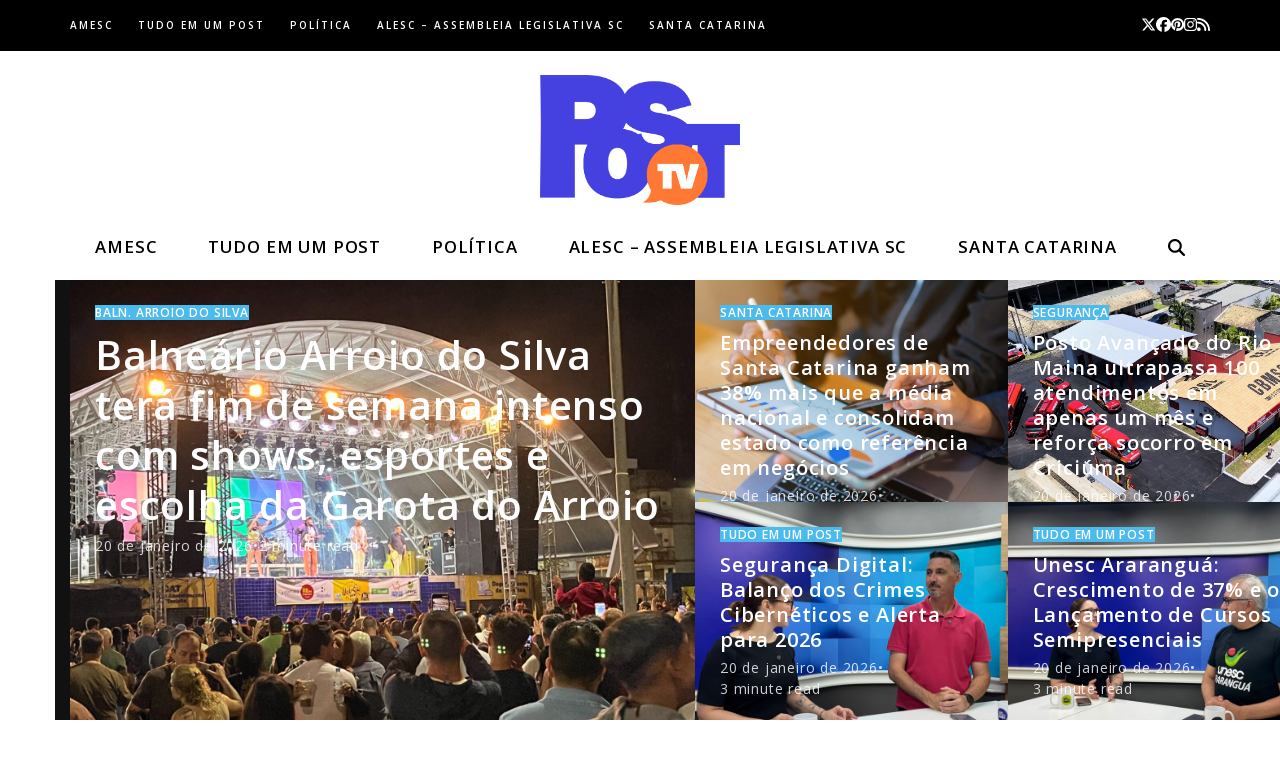

--- FILE ---
content_type: text/html; charset=UTF-8
request_url: https://post.tv.br/2023/09/18/natal-encantado-tera-show-nacional-de-cesar-menotti-e-fabiano-e-arrancadao-de-tratores/
body_size: 122402
content:
<!DOCTYPE html>
<html lang="pt-BR" >
<head>
<meta charset="UTF-8">
<link rel="profile" href="http://gmpg.org/xfn/11">
<title>POST TV</title>
<meta name='robots' content='max-image-preview:large' />
<meta name="viewport" content="width=device-width, initial-scale=1">
<link rel='dns-prefetch' href='//fonts.googleapis.com' />
<link rel="alternate" type="application/rss+xml" title="Feed para POST TV &raquo;" href="https://post.tv.br/?feed=rss2" />
<link rel="alternate" type="application/rss+xml" title="Feed de comentários para POST TV &raquo;" href="https://post.tv.br/?feed=comments-rss2" />
<link rel="alternate" title="oEmbed (JSON)" type="application/json+oembed" href="https://post.tv.br/index.php?rest_route=%2Foembed%2F1.0%2Fembed&#038;url=https%3A%2F%2Fpost.tv.br%2F" />
<link rel="alternate" title="oEmbed (XML)" type="text/xml+oembed" href="https://post.tv.br/index.php?rest_route=%2Foembed%2F1.0%2Fembed&#038;url=https%3A%2F%2Fpost.tv.br%2F&#038;format=xml" />
<link rel="preload" href="https://fonts.googleapis.com/css2?family=Open+Sans:wght@400;500;600;700&#038;display=swap&#038;subset=latin" as="style">
<style id='wp-img-auto-sizes-contain-inline-css'>
img:is([sizes=auto i],[sizes^="auto," i]){contain-intrinsic-size:3000px 1500px}
/*# sourceURL=wp-img-auto-sizes-contain-inline-css */
</style>
<link rel='stylesheet' id='js_composer_front-css' href='https://post.tv.br/wp-content/plugins/js_composer/assets/css/js_composer.min.css?ver=8.7.2' media='all' />
<link rel='stylesheet' id='wpex-fm-316-css' href='https://fonts.googleapis.com/css2?family=Open+Sans:wght@400;500;600;700&#038;display=swap&#038;subset=latin' media='all' />
<style id='wpex-fm-vars-inline-css'>
:root{--wpex-primary-font:'Open Sans', sans-serif;}
/*# sourceURL=wpex-fm-vars-inline-css */
</style>
<link rel='stylesheet' id='sr7css-css' href='//post.tv.br/wp-content/plugins/revslider/public/css/sr7.css?ver=6.7.38' media='all' />
<link rel='stylesheet' id='wpex-style-css' href='https://post.tv.br/wp-content/themes/Total/style.css?ver=6.5' media='all' />
<link rel='stylesheet' id='wpex-mobile-menu-breakpoint-max-css' href='https://post.tv.br/wp-content/themes/Total/assets/css/frontend/breakpoints/max.min.css?ver=6.5' media='only screen and (max-width:959px)' />
<link rel='stylesheet' id='wpex-mobile-menu-breakpoint-min-css' href='https://post.tv.br/wp-content/themes/Total/assets/css/frontend/breakpoints/min.min.css?ver=6.5' media='only screen and (min-width:960px)' />
<link rel='stylesheet' id='vcex-shortcodes-css' href='https://post.tv.br/wp-content/themes/Total/assets/css/frontend/vcex-shortcodes.min.css?ver=6.5' media='all' />
<link rel='stylesheet' id='wpex-wpbakery-css' href='https://post.tv.br/wp-content/themes/Total/assets/css/frontend/wpbakery.min.css?ver=6.5' media='all' />
<script src="//post.tv.br/wp-content/plugins/revslider/public/js/libs/tptools.js?ver=6.7.38" id="tp-tools-js" async data-wp-strategy="async"></script>
<script src="//post.tv.br/wp-content/plugins/revslider/public/js/sr7.js?ver=6.7.38" id="sr7-js" async data-wp-strategy="async"></script>
<script id="wpex-core-js-extra">
var wpex_theme_params = {"selectArrowIcon":"\u003Cspan class=\"wpex-select-arrow__icon wpex-icon--sm wpex-flex wpex-icon\" aria-hidden=\"true\"\u003E\u003Csvg viewBox=\"0 0 24 24\" xmlns=\"http://www.w3.org/2000/svg\"\u003E\u003Crect fill=\"none\" height=\"24\" width=\"24\"/\u003E\u003Cg transform=\"matrix(0, -1, 1, 0, -0.115, 23.885)\"\u003E\u003Cpolygon points=\"17.77,3.77 16,2 6,12 16,22 17.77,20.23 9.54,12\"/\u003E\u003C/g\u003E\u003C/svg\u003E\u003C/span\u003E","customSelects":".widget_categories form,.widget_archive select,.vcex-form-shortcode select","scrollToHash":"1","localScrollFindLinks":"1","localScrollHighlight":"1","localScrollUpdateHash":"1","scrollToHashTimeout":"500","localScrollTargets":"li.local-scroll a, a.local-scroll, .local-scroll-link, .local-scroll-link \u003E a,.sidr-class-local-scroll-link,li.sidr-class-local-scroll \u003E span \u003E a,li.sidr-class-local-scroll \u003E a","scrollToBehavior":"smooth"};
//# sourceURL=wpex-core-js-extra
</script>
<script src="https://post.tv.br/wp-content/themes/Total/assets/js/frontend/core.min.js?ver=6.5" id="wpex-core-js" defer data-wp-strategy="defer"></script>
<script id="wpex-inline-js-after">
!function(){const e=document.querySelector("html"),t=()=>{const t=window.innerWidth-document.documentElement.clientWidth;t&&e.style.setProperty("--wpex-scrollbar-width",`${t}px`)};t(),window.addEventListener("resize",(()=>{t()}))}();
//# sourceURL=wpex-inline-js-after
</script>
<script id="wpex-sticky-main-nav-js-extra">
var wpex_sticky_main_nav_params = {"breakpoint":"959"};
//# sourceURL=wpex-sticky-main-nav-js-extra
</script>
<script src="https://post.tv.br/wp-content/themes/Total/assets/js/frontend/sticky/main-nav.min.js?ver=6.5" id="wpex-sticky-main-nav-js" defer data-wp-strategy="defer"></script>
<script id="wpex-mobile-menu-toggle-js-extra">
var wpex_mobile_menu_toggle_params = {"breakpoint":"959","i18n":{"openSubmenu":"Open submenu of %s","closeSubmenu":"Close submenu of %s"},"openSubmenuIcon":"\u003Cspan class=\"wpex-open-submenu__icon wpex-transition-transform wpex-duration-300 wpex-icon\" aria-hidden=\"true\"\u003E\u003Csvg xmlns=\"http://www.w3.org/2000/svg\" viewBox=\"0 0 448 512\"\u003E\u003Cpath d=\"M201.4 342.6c12.5 12.5 32.8 12.5 45.3 0l160-160c12.5-12.5 12.5-32.8 0-45.3s-32.8-12.5-45.3 0L224 274.7 86.6 137.4c-12.5-12.5-32.8-12.5-45.3 0s-12.5 32.8 0 45.3l160 160z\"/\u003E\u003C/svg\u003E\u003C/span\u003E"};
//# sourceURL=wpex-mobile-menu-toggle-js-extra
</script>
<script src="https://post.tv.br/wp-content/themes/Total/assets/js/frontend/mobile-menu/toggle.min.js?ver=6.5" id="wpex-mobile-menu-toggle-js" defer data-wp-strategy="defer"></script>
<script></script><link rel="https://api.w.org/" href="https://post.tv.br/index.php?rest_route=/" /><link rel="alternate" title="JSON" type="application/json" href="https://post.tv.br/index.php?rest_route=/wp/v2/pages/268" /><link rel="EditURI" type="application/rsd+xml" title="RSD" href="https://post.tv.br/xmlrpc.php?rsd" />
<meta name="generator" content="WordPress 6.9" />
<link rel="canonical" href="https://post.tv.br/" />
<link rel='shortlink' href='https://post.tv.br/' />
<meta name="google-site-verification" content="3Q9Y1domEIhjawEzPIJX422eU8FBZiAF9cMBobk0wO0" /><link rel="preconnect" href="https://fonts.googleapis.com">
<link rel="preconnect" href="https://fonts.gstatic.com/" crossorigin>
<noscript><style>body:not(.content-full-screen) .wpex-vc-row-stretched[data-vc-full-width-init="false"]{visibility:visible;}</style></noscript><link rel="icon" href="https://post.tv.br/wp-content/uploads/2025/12/cropped-TELA-04-32x32.png" sizes="32x32" />
<link rel="icon" href="https://post.tv.br/wp-content/uploads/2025/12/cropped-TELA-04-192x192.png" sizes="192x192" />
<link rel="apple-touch-icon" href="https://post.tv.br/wp-content/uploads/2025/12/cropped-TELA-04-180x180.png" />
<meta name="msapplication-TileImage" content="https://post.tv.br/wp-content/uploads/2025/12/cropped-TELA-04-270x270.png" />
<script>
	window._tpt			??= {};
	window.SR7			??= {};
	_tpt.R				??= {};
	_tpt.R.fonts		??= {};
	_tpt.R.fonts.customFonts??= {};
	SR7.devMode			=  false;
	SR7.F 				??= {};
	SR7.G				??= {};
	SR7.LIB				??= {};
	SR7.E				??= {};
	SR7.E.gAddons		??= {};
	SR7.E.php 			??= {};
	SR7.E.nonce			= 'd9aaa5bf94';
	SR7.E.ajaxurl		= 'https://post.tv.br/wp-admin/admin-ajax.php';
	SR7.E.resturl		= 'https://post.tv.br/index.php?rest_route=/';
	SR7.E.slug_path		= 'revslider/revslider.php';
	SR7.E.slug			= 'revslider';
	SR7.E.plugin_url	= 'https://post.tv.br/wp-content/plugins/revslider/';
	SR7.E.wp_plugin_url = 'http://post.tv.br/wp-content/plugins/';
	SR7.E.revision		= '6.7.38';
	SR7.E.fontBaseUrl	= '';
	SR7.G.breakPoints 	= [1240,1024,778,480];
	SR7.G.fSUVW 		= false;
	SR7.E.modules 		= ['module','page','slide','layer','draw','animate','srtools','canvas','defaults','carousel','navigation','media','modifiers','migration'];
	SR7.E.libs 			= ['WEBGL'];
	SR7.E.css 			= ['csslp','cssbtns','cssfilters','cssnav','cssmedia'];
	SR7.E.resources		= {};
	SR7.E.ytnc			= false;
	SR7.JSON			??= {};
/*! Slider Revolution 7.0 - Page Processor */
!function(){"use strict";window.SR7??={},window._tpt??={},SR7.version="Slider Revolution 6.7.16",_tpt.getMobileZoom=()=>_tpt.is_mobile?document.documentElement.clientWidth/window.innerWidth:1,_tpt.getWinDim=function(t){_tpt.screenHeightWithUrlBar??=window.innerHeight;let e=SR7.F?.modal?.visible&&SR7.M[SR7.F.module.getIdByAlias(SR7.F.modal.requested)];_tpt.scrollBar=window.innerWidth!==document.documentElement.clientWidth||e&&window.innerWidth!==e.c.module.clientWidth,_tpt.winW=_tpt.getMobileZoom()*window.innerWidth-(_tpt.scrollBar||"prepare"==t?_tpt.scrollBarW??_tpt.mesureScrollBar():0),_tpt.winH=_tpt.getMobileZoom()*window.innerHeight,_tpt.winWAll=document.documentElement.clientWidth},_tpt.getResponsiveLevel=function(t,e){return SR7.G.fSUVW?_tpt.closestGE(t,window.innerWidth):_tpt.closestGE(t,_tpt.winWAll)},_tpt.mesureScrollBar=function(){let t=document.createElement("div");return t.className="RSscrollbar-measure",t.style.width="100px",t.style.height="100px",t.style.overflow="scroll",t.style.position="absolute",t.style.top="-9999px",document.body.appendChild(t),_tpt.scrollBarW=t.offsetWidth-t.clientWidth,document.body.removeChild(t),_tpt.scrollBarW},_tpt.loadCSS=async function(t,e,s){return s?_tpt.R.fonts.required[e].status=1:(_tpt.R[e]??={},_tpt.R[e].status=1),new Promise(((i,n)=>{if(_tpt.isStylesheetLoaded(t))s?_tpt.R.fonts.required[e].status=2:_tpt.R[e].status=2,i();else{const o=document.createElement("link");o.rel="stylesheet";let l="text",r="css";o["type"]=l+"/"+r,o.href=t,o.onload=()=>{s?_tpt.R.fonts.required[e].status=2:_tpt.R[e].status=2,i()},o.onerror=()=>{s?_tpt.R.fonts.required[e].status=3:_tpt.R[e].status=3,n(new Error(`Failed to load CSS: ${t}`))},document.head.appendChild(o)}}))},_tpt.addContainer=function(t){const{tag:e="div",id:s,class:i,datas:n,textContent:o,iHTML:l}=t,r=document.createElement(e);if(s&&""!==s&&(r.id=s),i&&""!==i&&(r.className=i),n)for(const[t,e]of Object.entries(n))"style"==t?r.style.cssText=e:r.setAttribute(`data-${t}`,e);return o&&(r.textContent=o),l&&(r.innerHTML=l),r},_tpt.collector=function(){return{fragment:new DocumentFragment,add(t){var e=_tpt.addContainer(t);return this.fragment.appendChild(e),e},append(t){t.appendChild(this.fragment)}}},_tpt.isStylesheetLoaded=function(t){let e=t.split("?")[0];return Array.from(document.querySelectorAll('link[rel="stylesheet"], link[rel="preload"]')).some((t=>t.href.split("?")[0]===e))},_tpt.preloader={requests:new Map,preloaderTemplates:new Map,show:function(t,e){if(!e||!t)return;const{type:s,color:i}=e;if(s<0||"off"==s)return;const n=`preloader_${s}`;let o=this.preloaderTemplates.get(n);o||(o=this.build(s,i),this.preloaderTemplates.set(n,o)),this.requests.has(t)||this.requests.set(t,{count:0});const l=this.requests.get(t);clearTimeout(l.timer),l.count++,1===l.count&&(l.timer=setTimeout((()=>{l.preloaderClone=o.cloneNode(!0),l.anim&&l.anim.kill(),void 0!==_tpt.gsap?l.anim=_tpt.gsap.fromTo(l.preloaderClone,1,{opacity:0},{opacity:1}):l.preloaderClone.classList.add("sr7-fade-in"),t.appendChild(l.preloaderClone)}),150))},hide:function(t){if(!this.requests.has(t))return;const e=this.requests.get(t);e.count--,e.count<0&&(e.count=0),e.anim&&e.anim.kill(),0===e.count&&(clearTimeout(e.timer),e.preloaderClone&&(e.preloaderClone.classList.remove("sr7-fade-in"),e.anim=_tpt.gsap.to(e.preloaderClone,.3,{opacity:0,onComplete:function(){e.preloaderClone.remove()}})))},state:function(t){if(!this.requests.has(t))return!1;return this.requests.get(t).count>0},build:(t,e="#ffffff",s="")=>{if(t<0||"off"===t)return null;const i=parseInt(t);if(t="prlt"+i,isNaN(i))return null;if(_tpt.loadCSS(SR7.E.plugin_url+"public/css/preloaders/t"+i+".css","preloader_"+t),isNaN(i)||i<6){const n=`background-color:${e}`,o=1===i||2==i?n:"",l=3===i||4==i?n:"",r=_tpt.collector();["dot1","dot2","bounce1","bounce2","bounce3"].forEach((t=>r.add({tag:"div",class:t,datas:{style:l}})));const d=_tpt.addContainer({tag:"sr7-prl",class:`${t} ${s}`,datas:{style:o}});return r.append(d),d}{let n={};if(7===i){let t;e.startsWith("#")?(t=e.replace("#",""),t=`rgba(${parseInt(t.substring(0,2),16)}, ${parseInt(t.substring(2,4),16)}, ${parseInt(t.substring(4,6),16)}, `):e.startsWith("rgb")&&(t=e.slice(e.indexOf("(")+1,e.lastIndexOf(")")).split(",").map((t=>t.trim())),t=`rgba(${t[0]}, ${t[1]}, ${t[2]}, `),t&&(n.style=`border-top-color: ${t}0.65); border-bottom-color: ${t}0.15); border-left-color: ${t}0.65); border-right-color: ${t}0.15)`)}else 12===i&&(n.style=`background:${e}`);const o=[10,0,4,2,5,9,0,4,4,2][i-6],l=_tpt.collector(),r=l.add({tag:"div",class:"sr7-prl-inner",datas:n});Array.from({length:o}).forEach((()=>r.appendChild(l.add({tag:"span",datas:{style:`background:${e}`}}))));const d=_tpt.addContainer({tag:"sr7-prl",class:`${t} ${s}`});return l.append(d),d}}},SR7.preLoader={show:(t,e)=>{"off"!==(SR7.M[t]?.settings?.pLoader?.type??"off")&&_tpt.preloader.show(e||SR7.M[t].c.module,SR7.M[t]?.settings?.pLoader??{color:"#fff",type:10})},hide:(t,e)=>{"off"!==(SR7.M[t]?.settings?.pLoader?.type??"off")&&_tpt.preloader.hide(e||SR7.M[t].c.module)},state:(t,e)=>_tpt.preloader.state(e||SR7.M[t].c.module)},_tpt.prepareModuleHeight=function(t){window.SR7.M??={},window.SR7.M[t.id]??={},"ignore"==t.googleFont&&(SR7.E.ignoreGoogleFont=!0);let e=window.SR7.M[t.id];if(null==_tpt.scrollBarW&&_tpt.mesureScrollBar(),e.c??={},e.states??={},e.settings??={},e.settings.size??={},t.fixed&&(e.settings.fixed=!0),e.c.module=document.querySelector("sr7-module#"+t.id),e.c.adjuster=e.c.module.getElementsByTagName("sr7-adjuster")[0],e.c.content=e.c.module.getElementsByTagName("sr7-content")[0],"carousel"==t.type&&(e.c.carousel=e.c.content.getElementsByTagName("sr7-carousel")[0]),null==e.c.module||null==e.c.module)return;t.plType&&t.plColor&&(e.settings.pLoader={type:t.plType,color:t.plColor}),void 0===t.plType||"off"===t.plType||SR7.preLoader.state(t.id)&&SR7.preLoader.state(t.id,e.c.module)||SR7.preLoader.show(t.id,e.c.module),_tpt.winW||_tpt.getWinDim("prepare"),_tpt.getWinDim();let s=""+e.c.module.dataset?.modal;"modal"==s||"true"==s||"undefined"!==s&&"false"!==s||(e.settings.size.fullWidth=t.size.fullWidth,e.LEV??=_tpt.getResponsiveLevel(window.SR7.G.breakPoints,t.id),t.vpt=_tpt.fillArray(t.vpt,5),e.settings.vPort=t.vpt[e.LEV],void 0!==t.el&&"720"==t.el[4]&&t.gh[4]!==t.el[4]&&"960"==t.el[3]&&t.gh[3]!==t.el[3]&&"768"==t.el[2]&&t.gh[2]!==t.el[2]&&delete t.el,e.settings.size.height=null==t.el||null==t.el[e.LEV]||0==t.el[e.LEV]||"auto"==t.el[e.LEV]?_tpt.fillArray(t.gh,5,-1):_tpt.fillArray(t.el,5,-1),e.settings.size.width=_tpt.fillArray(t.gw,5,-1),e.settings.size.minHeight=_tpt.fillArray(t.mh??[0],5,-1),e.cacheSize={fullWidth:e.settings.size?.fullWidth,fullHeight:e.settings.size?.fullHeight},void 0!==t.off&&(t.off?.t&&(e.settings.size.m??={})&&(e.settings.size.m.t=t.off.t),t.off?.b&&(e.settings.size.m??={})&&(e.settings.size.m.b=t.off.b),t.off?.l&&(e.settings.size.p??={})&&(e.settings.size.p.l=t.off.l),t.off?.r&&(e.settings.size.p??={})&&(e.settings.size.p.r=t.off.r),e.offsetPrepared=!0),_tpt.updatePMHeight(t.id,t,!0))},_tpt.updatePMHeight=(t,e,s)=>{let i=SR7.M[t];var n=i.settings.size.fullWidth?_tpt.winW:i.c.module.parentNode.offsetWidth;n=0===n||isNaN(n)?_tpt.winW:n;let o=i.settings.size.width[i.LEV]||i.settings.size.width[i.LEV++]||i.settings.size.width[i.LEV--]||n,l=i.settings.size.height[i.LEV]||i.settings.size.height[i.LEV++]||i.settings.size.height[i.LEV--]||0,r=i.settings.size.minHeight[i.LEV]||i.settings.size.minHeight[i.LEV++]||i.settings.size.minHeight[i.LEV--]||0;if(l="auto"==l?0:l,l=parseInt(l),"carousel"!==e.type&&(n-=parseInt(e.onw??0)||0),i.MP=!i.settings.size.fullWidth&&n<o||_tpt.winW<o?Math.min(1,n/o):1,e.size.fullScreen||e.size.fullHeight){let t=parseInt(e.fho)||0,s=(""+e.fho).indexOf("%")>-1;e.newh=_tpt.winH-(s?_tpt.winH*t/100:t)}else e.newh=i.MP*Math.max(l,r);if(e.newh+=(parseInt(e.onh??0)||0)+(parseInt(e.carousel?.pt)||0)+(parseInt(e.carousel?.pb)||0),void 0!==e.slideduration&&(e.newh=Math.max(e.newh,parseInt(e.slideduration)/3)),e.shdw&&_tpt.buildShadow(e.id,e),i.c.adjuster.style.height=e.newh+"px",i.c.module.style.height=e.newh+"px",i.c.content.style.height=e.newh+"px",i.states.heightPrepared=!0,i.dims??={},i.dims.moduleRect=i.c.module.getBoundingClientRect(),i.c.content.style.left="-"+i.dims.moduleRect.left+"px",!i.settings.size.fullWidth)return s&&requestAnimationFrame((()=>{n!==i.c.module.parentNode.offsetWidth&&_tpt.updatePMHeight(e.id,e)})),void _tpt.bgStyle(e.id,e,window.innerWidth==_tpt.winW,!0);_tpt.bgStyle(e.id,e,window.innerWidth==_tpt.winW,!0),requestAnimationFrame((function(){s&&requestAnimationFrame((()=>{n!==i.c.module.parentNode.offsetWidth&&_tpt.updatePMHeight(e.id,e)}))})),i.earlyResizerFunction||(i.earlyResizerFunction=function(){requestAnimationFrame((function(){_tpt.getWinDim(),_tpt.moduleDefaults(e.id,e),_tpt.updateSlideBg(t,!0)}))},window.addEventListener("resize",i.earlyResizerFunction))},_tpt.buildShadow=function(t,e){let s=SR7.M[t];null==s.c.shadow&&(s.c.shadow=document.createElement("sr7-module-shadow"),s.c.shadow.classList.add("sr7-shdw-"+e.shdw),s.c.content.appendChild(s.c.shadow))},_tpt.bgStyle=async(t,e,s,i,n)=>{const o=SR7.M[t];if((e=e??o.settings).fixed&&!o.c.module.classList.contains("sr7-top-fixed")&&(o.c.module.classList.add("sr7-top-fixed"),o.c.module.style.position="fixed",o.c.module.style.width="100%",o.c.module.style.top="0px",o.c.module.style.left="0px",o.c.module.style.pointerEvents="none",o.c.module.style.zIndex=5e3,o.c.content.style.pointerEvents="none"),null==o.c.bgcanvas){let t=document.createElement("sr7-module-bg"),l=!1;if("string"==typeof e?.bg?.color&&e?.bg?.color.includes("{"))if(_tpt.gradient&&_tpt.gsap)e.bg.color=_tpt.gradient.convert(e.bg.color);else try{let t=JSON.parse(e.bg.color);(t?.orig||t?.string)&&(e.bg.color=JSON.parse(e.bg.color))}catch(t){return}let r="string"==typeof e?.bg?.color?e?.bg?.color||"transparent":e?.bg?.color?.string??e?.bg?.color?.orig??e?.bg?.color?.color??"transparent";if(t.style["background"+(String(r).includes("grad")?"":"Color")]=r,("transparent"!==r||n)&&(l=!0),o.offsetPrepared&&(t.style.visibility="hidden"),e?.bg?.image?.src&&(t.style.backgroundImage=`url(${e?.bg?.image.src})`,t.style.backgroundSize=""==(e.bg.image?.size??"")?"cover":e.bg.image.size,t.style.backgroundPosition=e.bg.image.position,t.style.backgroundRepeat=""==e.bg.image.repeat||null==e.bg.image.repeat?"no-repeat":e.bg.image.repeat,l=!0),!l)return;o.c.bgcanvas=t,e.size.fullWidth?t.style.width=_tpt.winW-(s&&_tpt.winH<document.body.offsetHeight?_tpt.scrollBarW:0)+"px":i&&(t.style.width=o.c.module.offsetWidth+"px"),e.sbt?.use?o.c.content.appendChild(o.c.bgcanvas):o.c.module.appendChild(o.c.bgcanvas)}o.c.bgcanvas.style.height=void 0!==e.newh?e.newh+"px":("carousel"==e.type?o.dims.module.h:o.dims.content.h)+"px",o.c.bgcanvas.style.left=!s&&e.sbt?.use||o.c.bgcanvas.closest("SR7-CONTENT")?"0px":"-"+(o?.dims?.moduleRect?.left??0)+"px"},_tpt.updateSlideBg=function(t,e){const s=SR7.M[t];let i=s.settings;s?.c?.bgcanvas&&(i.size.fullWidth?s.c.bgcanvas.style.width=_tpt.winW-(e&&_tpt.winH<document.body.offsetHeight?_tpt.scrollBarW:0)+"px":preparing&&(s.c.bgcanvas.style.width=s.c.module.offsetWidth+"px"))},_tpt.moduleDefaults=(t,e)=>{let s=SR7.M[t];null!=s&&null!=s.c&&null!=s.c.module&&(s.dims??={},s.dims.moduleRect=s.c.module.getBoundingClientRect(),s.c.content.style.left="-"+s.dims.moduleRect.left+"px",s.c.content.style.width=_tpt.winW-_tpt.scrollBarW+"px","carousel"==e.type&&(s.c.module.style.overflow="visible"),_tpt.bgStyle(t,e,window.innerWidth==_tpt.winW))},_tpt.getOffset=t=>{var e=t.getBoundingClientRect(),s=window.pageXOffset||document.documentElement.scrollLeft,i=window.pageYOffset||document.documentElement.scrollTop;return{top:e.top+i,left:e.left+s}},_tpt.fillArray=function(t,e){let s,i;t=Array.isArray(t)?t:[t];let n=Array(e),o=t.length;for(i=0;i<t.length;i++)n[i+(e-o)]=t[i],null==s&&"#"!==t[i]&&(s=t[i]);for(let t=0;t<e;t++)void 0!==n[t]&&"#"!=n[t]||(n[t]=s),s=n[t];return n},_tpt.closestGE=function(t,e){let s=Number.MAX_VALUE,i=-1;for(let n=0;n<t.length;n++)t[n]-1>=e&&t[n]-1-e<s&&(s=t[n]-1-e,i=n);return++i}}();</script>
<style type="text/css" data-type="vc_shortcodes-custom-css">.vc_custom_1757458528780{margin-bottom: 40px !important;background-color: #111111 !important;}.vc_custom_1506643331195{margin-bottom: 0px !important;}</style><noscript><style> .wpb_animate_when_almost_visible { opacity: 1; }</style></noscript><style data-type="wpex-css" id="wpex-css">/*TYPOGRAPHY*/:root{--wpex-body-font-family:var(--wpex-primary-font);--wpex-body-letter-spacing:0.05em;}:root{--wpex-btn-font-weight:600;--wpex-btn-font-size:var(--wpex-text-sm);--wpex-btn-letter-spacing:1px;--wpex-btn-text-transform:uppercase;}#top-bar-content{font-weight:600;font-size:10px;letter-spacing:2px;text-transform:uppercase;}.main-navigation-ul .link-inner{font-weight:600;font-size:1.05em;letter-spacing:.05em;text-transform:uppercase;}.wpex-mobile-menu,#sidr-main{font-size:14px;text-transform:uppercase;}.blog-entry-title.entry-title,.blog-entry-title.entry-title a,.blog-entry-title.entry-title a:hover{font-weight:600;font-size:var(--wpex-text-xl);}.sidebar-box .widget-title{font-weight:600;font-size:var(--wpex-text-sm);letter-spacing:1px;text-transform:uppercase;}.footer-widget .widget-title{font-size:var(--wpex-text-base);}#copyright{font-size:var(--wpex-text-sm);}/*ADVANCED STYLING CSS*/.page-header.has-bg-image{background-image:url(https://post.tv.br/wp-content/uploads/2017/09/gallery-main.jpg);}/*CUSTOMIZER STYLING*/:root{--wpex-accent:#4bbaed;--wpex-accent-alt:#4bbaed;--wpex-accent-alt:#2b96d8;--wpex-btn-padding:7px 14px;--wpex-btn-border-radius:0px;--wpex-input-padding:8px 12px;--wpex-input-border-radius:0px;--wpex-input-bg:#ffffff;--wpex-focus-input-bg:#ffffff;--wpex-pagination-gutter:5px;--wpex-pagination-font-size:12px;--wpex-pagination-border-color:#dddddd;--wpex-hover-pagination-link-color:#000000;--wpex-active-pagination-link-color:#000000;--wpex-active-pagination-link-color:#ffffff;--wpex-active-pagination-link-bg:#2a2a2a;--wpex-primary-bottom-space:60px;--wpex-main-nav-height:65px;--wpex-main-nav-line-height:65px;--wpex-vc-column-inner-margin-bottom:40px;}.page-header.background-image-page-header{min-height:340px;}.page-header.wpex-supports-mods{padding-block-start:40px;padding-block-end:40px;}.wpex-social-share__link{font-size:14px;}#site-scroll-top{background-color:#333333;color:#ffffff;}#site-scroll-top:hover{background-color:var(--wpex-accent);color:var(--wpex-on-accent);}:root,.site-boxed.wpex-responsive #wrap{--wpex-container-width:1140px;}#top-bar-wrap{background-color:#000000;border-color:#000000;}.wpex-top-bar-sticky{background-color:#000000;}#top-bar{color:#ffffff;--wpex-text-2:#ffffff;--wpex-text-3:#ffffff;--wpex-text-4:#ffffff;--wpex-link-color:#ffffff;--wpex-hover-link-color:#4bbaed;padding-block-start:10px;padding-block-end:10px;}#top-bar-social a.wpex-social-btn{font-size:15px;}#top-bar-social a.wpex-social-btn-no-style{color:#ffffff;}#top-bar-social a.wpex-social-btn-no-style:hover{color:#4bbaed;}.header-padding{padding-block-start:10px;padding-block-end:0px;}#site-header{--wpex-site-header-color:#000000;}.logo-padding{padding-block-start:14px;padding-block-end:10px;}#site-navigation-wrap{--wpex-main-nav-link-color:#000000;--wpex-hover-main-nav-link-color:#000000;--wpex-active-main-nav-link-color:#000000;--wpex-hover-main-nav-link-color:#4bbaed;--wpex-active-main-nav-link-color:#2b96d8;}#wpex-mobile-menu-fixed-top,#wpex-mobile-menu-navbar{background:#000000;}.mobile-menu-toggle{--wpex-hamburger-icon-width:30px;--wpex-hamburger-icon-bar-height:2px;--wpex-hamburger-icon-gutter:5px;}.mobile-toggle-nav{background:#111111;color:#ffffff;--wpex-link-color:#ffffff;--wpex-hover-link-color:#ffffff;}.mobile-toggle-nav-ul,.mobile-toggle-nav-ul a{border-color:#111111;}#sidebar .widget-title{color:#ffffff;background-color:#111111;padding:4px 8px;}.author-bio{background-color:#ffffff;}#footer-inner{--wpex-surface-1:#111111;background-color:#111111;--wpex-border-main:#ffffff29;--wpex-table-cell-border-color:#ffffff29;}#footer-bottom{background-color:#0a0a0a;}@media only screen and (min-width:960px){#site-logo .logo-img{max-width:200px;}}@media only screen and (max-width:767px){#site-logo .logo-img{max-width:min(240,100%);}}@media only screen and (min-width:768px) and (max-width:959px){#site-logo .logo-img{max-width:min(300,100%);}}</style><style id='wp-block-search-inline-css'>
.wp-block-search__button{margin-left:10px;word-break:normal}.wp-block-search__button.has-icon{line-height:0}.wp-block-search__button svg{height:1.25em;min-height:24px;min-width:24px;width:1.25em;fill:currentColor;vertical-align:text-bottom}:where(.wp-block-search__button){border:1px solid #ccc;padding:6px 10px}.wp-block-search__inside-wrapper{display:flex;flex:auto;flex-wrap:nowrap;max-width:100%}.wp-block-search__label{width:100%}.wp-block-search.wp-block-search__button-only .wp-block-search__button{box-sizing:border-box;display:flex;flex-shrink:0;justify-content:center;margin-left:0;max-width:100%}.wp-block-search.wp-block-search__button-only .wp-block-search__inside-wrapper{min-width:0!important;transition-property:width}.wp-block-search.wp-block-search__button-only .wp-block-search__input{flex-basis:100%;transition-duration:.3s}.wp-block-search.wp-block-search__button-only.wp-block-search__searchfield-hidden,.wp-block-search.wp-block-search__button-only.wp-block-search__searchfield-hidden .wp-block-search__inside-wrapper{overflow:hidden}.wp-block-search.wp-block-search__button-only.wp-block-search__searchfield-hidden .wp-block-search__input{border-left-width:0!important;border-right-width:0!important;flex-basis:0;flex-grow:0;margin:0;min-width:0!important;padding-left:0!important;padding-right:0!important;width:0!important}:where(.wp-block-search__input){appearance:none;border:1px solid #949494;flex-grow:1;font-family:inherit;font-size:inherit;font-style:inherit;font-weight:inherit;letter-spacing:inherit;line-height:inherit;margin-left:0;margin-right:0;min-width:3rem;padding:8px;text-decoration:unset!important;text-transform:inherit}:where(.wp-block-search__button-inside .wp-block-search__inside-wrapper){background-color:#fff;border:1px solid #949494;box-sizing:border-box;padding:4px}:where(.wp-block-search__button-inside .wp-block-search__inside-wrapper) .wp-block-search__input{border:none;border-radius:0;padding:0 4px}:where(.wp-block-search__button-inside .wp-block-search__inside-wrapper) .wp-block-search__input:focus{outline:none}:where(.wp-block-search__button-inside .wp-block-search__inside-wrapper) :where(.wp-block-search__button){padding:4px 8px}.wp-block-search.aligncenter .wp-block-search__inside-wrapper{margin:auto}.wp-block[data-align=right] .wp-block-search.wp-block-search__button-only .wp-block-search__inside-wrapper{float:right}
/*# sourceURL=https://post.tv.br/wp-includes/blocks/search/style.min.css */
</style>
</head>

<body class="home wp-singular page-template-default page page-id-268 wp-custom-logo wp-embed-responsive wp-theme-Total wpex-theme wpex-responsive has-composer site-full-width content-full-width has-topbar sidebar-widget-icons hasnt-overlay-header page-header-disabled has-mobile-menu wpex-mobile-toggle-menu-centered_logo has-pagination-gutter wpex-no-js wpb-js-composer js-comp-ver-8.7.2 vc_responsive">

	
<a href="#content" class="skip-to-content">Skip to content</a>

	
	<span data-ls_id="#site_top" tabindex="-1"></span>
	<div id="outer-wrap" class="wpex-overflow-clip">
		
		
		
		<div id="wrap" class="wpex-clr">

			
			<div id="top-bar-wrap" class="wpex-border-b wpex-border-main wpex-border-solid wpex-print-hidden">
			<div id="top-bar" class="container wpex-relative wpex-py-15 wpex-sm-flex wpex-justify-between wpex-items-center wpex-text-center wpex-sm-text-initial">
	<div id="top-bar-content" class="top-bar-left wpex-clr">
<nav class="top-bar-nav wpex-inline-block" aria-label="Utility menu"><ul id="menu-main" class="top-bar-menu wpex-inline-block wpex-m-0 wpex-list-none wpex-last-mr-0"><li id="menu-item-456" class="menu-item menu-item-type-taxonomy menu-item-object-category menu-item-has-children menu-item-456"><a href="https://post.tv.br/?cat=15"><span class="link-inner">AMESC</span></a>
<ul class="sub-menu">
	<li id="menu-item-460" class="menu-item menu-item-type-taxonomy menu-item-object-category menu-item-460"><a href="https://post.tv.br/?cat=21"><span class="link-inner">Araranguá</span></a></li>
	<li id="menu-item-459" class="menu-item menu-item-type-taxonomy menu-item-object-category menu-item-459"><a href="https://post.tv.br/?cat=16"><span class="link-inner">Baln. Arroio do Silva</span></a></li>
	<li id="menu-item-461" class="menu-item menu-item-type-taxonomy menu-item-object-category menu-item-461"><a href="https://post.tv.br/?cat=19"><span class="link-inner">Maracajá</span></a></li>
</ul>
</li>
<li id="menu-item-457" class="menu-item menu-item-type-taxonomy menu-item-object-category menu-item-457"><a href="https://post.tv.br/?cat=23"><span class="link-inner">Tudo em um POST</span></a></li>
<li id="menu-item-458" class="menu-item menu-item-type-taxonomy menu-item-object-category menu-item-458"><a href="https://post.tv.br/?cat=18"><span class="link-inner">Política</span></a></li>
<li id="menu-item-462" class="menu-item menu-item-type-taxonomy menu-item-object-category menu-item-462"><a href="https://post.tv.br/?cat=17"><span class="link-inner">ALESC &#8211; Assembleia Legislativa SC</span></a></li>
<li id="menu-item-463" class="menu-item menu-item-type-taxonomy menu-item-object-category menu-item-463"><a href="https://post.tv.br/?cat=22"><span class="link-inner">Santa Catarina</span></a></li>
</ul></nav>
</div>


<div id="top-bar-social" class="top-bar-right social-style-none"><ul id="top-bar-social-list" class="wpex-inline-flex wpex-flex-wrap wpex-gap-y-5 wpex-list-none wpex-m-0 wpex-last-mr-0 wpex-gap-x-15 wpex-justify-center wpex-sm-justify-start"><li class="top-bar-social-list__item"><a href="#" target="_blank" class="top-bar-social-list__link wpex-x-twitter wpex-social-btn wpex-social-btn-no-style" rel="noopener noreferrer"><span class="wpex-icon" aria-hidden="true"><svg xmlns="http://www.w3.org/2000/svg" viewBox="0 0 512 512"><path d="M389.2 48h70.6L305.6 224.2 487 464H345L233.7 318.6 106.5 464H35.8L200.7 275.5 26.8 48H172.4L272.9 180.9 389.2 48zM364.4 421.8h39.1L151.1 88h-42L364.4 421.8z"/></svg></span><span class="screen-reader-text">Twitter</span></a></li><li class="top-bar-social-list__item"><a href="#" target="_blank" class="top-bar-social-list__link wpex-facebook wpex-social-btn wpex-social-btn-no-style" rel="noopener noreferrer"><span class="wpex-icon" aria-hidden="true"><svg xmlns="http://www.w3.org/2000/svg" viewBox="0 0 512 512"><path d="M512 256C512 114.6 397.4 0 256 0S0 114.6 0 256C0 376 82.7 476.8 194.2 504.5V334.2H141.4V256h52.8V222.3c0-87.1 39.4-127.5 125-127.5c16.2 0 44.2 3.2 55.7 6.4V172c-6-.6-16.5-1-29.6-1c-42 0-58.2 15.9-58.2 57.2V256h83.6l-14.4 78.2H287V510.1C413.8 494.8 512 386.9 512 256h0z"/></svg></span><span class="screen-reader-text">Facebook</span></a></li><li class="top-bar-social-list__item"><a href="#" target="_blank" class="top-bar-social-list__link wpex-pinterest wpex-social-btn wpex-social-btn-no-style" rel="noopener noreferrer"><span class="wpex-icon" aria-hidden="true"><svg xmlns="http://www.w3.org/2000/svg" viewBox="0 0 27 32"><path d="M27.429 16q0 3.732-1.839 6.884t-4.991 4.991-6.884 1.839q-1.982 0-3.893-0.571 1.054-1.661 1.393-2.929 0.161-0.607 0.964-3.768 0.357 0.696 1.304 1.205t2.036 0.509q2.161 0 3.857-1.223t2.625-3.366 0.929-4.821q0-2.036-1.063-3.821t-3.080-2.911-4.554-1.125q-1.875 0-3.5 0.518t-2.759 1.375-1.946 1.973-1.196 2.313-0.384 2.393q0 1.857 0.714 3.268t2.089 1.982q0.536 0.214 0.679-0.357 0.036-0.125 0.143-0.554t0.143-0.536q0.107-0.411-0.196-0.768-0.911-1.089-0.911-2.696 0-2.696 1.866-4.634t4.884-1.938q2.696 0 4.205 1.464t1.509 3.804q0 3.036-1.223 5.161t-3.134 2.125q-1.089 0-1.75-0.777t-0.411-1.866q0.143-0.625 0.473-1.67t0.536-1.839 0.205-1.348q0-0.893-0.482-1.482t-1.375-0.589q-1.107 0-1.875 1.018t-0.768 2.536q0 1.304 0.446 2.179l-1.768 7.464q-0.304 1.25-0.232 3.161-3.679-1.625-5.946-5.018t-2.268-7.554q0-3.732 1.839-6.884t4.991-4.991 6.884-1.839 6.884 1.839 4.991 4.991 1.839 6.884z"></path></svg></span><span class="screen-reader-text">Pinterest</span></a></li><li class="top-bar-social-list__item"><a href="#" target="_blank" class="top-bar-social-list__link wpex-instagram wpex-social-btn wpex-social-btn-no-style" rel="noopener noreferrer"><span class="wpex-icon" aria-hidden="true"><svg xmlns="http://www.w3.org/2000/svg" viewBox="0 0 448 512"><path d="M224.1 141c-63.6 0-114.9 51.3-114.9 114.9s51.3 114.9 114.9 114.9S339 319.5 339 255.9 287.7 141 224.1 141zm0 189.6c-41.1 0-74.7-33.5-74.7-74.7s33.5-74.7 74.7-74.7 74.7 33.5 74.7 74.7-33.6 74.7-74.7 74.7zm146.4-194.3c0 14.9-12 26.8-26.8 26.8-14.9 0-26.8-12-26.8-26.8s12-26.8 26.8-26.8 26.8 12 26.8 26.8zm76.1 27.2c-1.7-35.9-9.9-67.7-36.2-93.9-26.2-26.2-58-34.4-93.9-36.2-37-2.1-147.9-2.1-184.9 0-35.8 1.7-67.6 9.9-93.9 36.1s-34.4 58-36.2 93.9c-2.1 37-2.1 147.9 0 184.9 1.7 35.9 9.9 67.7 36.2 93.9s58 34.4 93.9 36.2c37 2.1 147.9 2.1 184.9 0 35.9-1.7 67.7-9.9 93.9-36.2 26.2-26.2 34.4-58 36.2-93.9 2.1-37 2.1-147.8 0-184.8zM398.8 388c-7.8 19.6-22.9 34.7-42.6 42.6-29.5 11.7-99.5 9-132.1 9s-102.7 2.6-132.1-9c-19.6-7.8-34.7-22.9-42.6-42.6-11.7-29.5-9-99.5-9-132.1s-2.6-102.7 9-132.1c7.8-19.6 22.9-34.7 42.6-42.6 29.5-11.7 99.5-9 132.1-9s102.7-2.6 132.1 9c19.6 7.8 34.7 22.9 42.6 42.6 11.7 29.5 9 99.5 9 132.1s2.7 102.7-9 132.1z"/></svg></span><span class="screen-reader-text">Instagram</span></a></li><li class="top-bar-social-list__item"><a href="#" target="_blank" class="top-bar-social-list__link wpex-rss wpex-social-btn wpex-social-btn-no-style" rel="noopener noreferrer"><span class="wpex-icon" aria-hidden="true"><svg xmlns="http://www.w3.org/2000/svg" viewBox="0 0 448 512"><path d="M0 64C0 46.3 14.3 32 32 32c229.8 0 416 186.2 416 416c0 17.7-14.3 32-32 32s-32-14.3-32-32C384 253.6 226.4 96 32 96C14.3 96 0 81.7 0 64zM0 416a64 64 0 1 1 128 0A64 64 0 1 1 0 416zM32 160c159.1 0 288 128.9 288 288c0 17.7-14.3 32-32 32s-32-14.3-32-32c0-123.7-100.3-224-224-224c-17.7 0-32-14.3-32-32s14.3-32 32-32z"/></svg></span><span class="screen-reader-text">RSS</span></a></li></ul></div></div>
		</div>
		<header id="site-header" class="header-three dyn-styles wpex-print-hidden wpex-relative wpex-clr">
				<div id="site-header-inner" class="header-three-inner header-padding container wpex-relative wpex-h-100 wpex-py-30 wpex-clr">
<div id="site-logo" class="site-branding header-three-logo logo-padding wpex-flex wpex-items-center wpex-text-center wpex-justify-center">
	<div id="site-logo-inner" ><a id="site-logo-link" href="https://post.tv.br/" rel="home" class="main-logo"><img src="https://post.tv.br/wp-content/uploads/2025/12/02-1.png" alt="POST TV" class="logo-img wpex-h-auto wpex-max-w-100 wpex-align-middle" width="2498" height="1629" data-no-retina data-skip-lazy fetchpriority="high"></a></div>

</div>

<div id="mobile-menu" class="wpex-mobile-menu-toggle show-at-mm-breakpoint wpex-flex wpex-items-center">
	<div class="wpex-inline-flex wpex-items-center"><a href="#" class="mobile-menu-toggle" role="button" aria-expanded="false"><span class="mobile-menu-toggle__icon wpex-flex"><span class="wpex-hamburger-icon wpex-hamburger-icon--rounded wpex-hamburger-icon--inactive wpex-hamburger-icon--animate" aria-hidden="true"><span></span></span></span><span class="screen-reader-text" data-open-text>Open mobile menu</span><span class="screen-reader-text" data-open-text>Close mobile menu</span></a></div>
</div>

<div id="mobile-icons-menu" class="show-at-mm-breakpoint wpex-flex wpex-items-center wpex-justify-end wpex-gap-20"><a href="#" role="button" aria-expanded="false" aria-controls="wpex-search-modal" class="mobile-menu-extra-icons mobile-menu-search wpex-inline-block wpex-no-underline wpex-open-modal"><span class="wpex-icon" aria-hidden="true"><svg xmlns="http://www.w3.org/2000/svg" viewBox="0 0 512 512"><path d="M416 208c0 45.9-14.9 88.3-40 122.7L502.6 457.4c12.5 12.5 12.5 32.8 0 45.3s-32.8 12.5-45.3 0L330.7 376c-34.4 25.2-76.8 40-122.7 40C93.1 416 0 322.9 0 208S93.1 0 208 0S416 93.1 416 208zM208 352a144 144 0 1 0 0-288 144 144 0 1 0 0 288z"/></svg></span></a></div></div>
		
<div id="site-navigation-wrap" class="navbar-style-three navbar-allows-inner-bg wpex-z-sticky navbar-fixed-line-height fixed-nav no-outline wpex-stretch-items hide-at-mm-breakpoint wpex-clr wpex-print-hidden">
	<nav id="site-navigation" class="navigation main-navigation main-navigation-three container wpex-relative wpex-clr" aria-label="Main menu"><ul id="menu-main-1" class="main-navigation-ul wpex-dropdown-menu wpex-dropdown-menu--onhover"><li class="menu-item menu-item-type-taxonomy menu-item-object-category menu-item-has-children menu-item-456 dropdown"><a href="https://post.tv.br/?cat=15"><span class="link-inner">AMESC</span></a>
<ul class="sub-menu">
	<li class="menu-item menu-item-type-taxonomy menu-item-object-category menu-item-460"><a href="https://post.tv.br/?cat=21"><span class="link-inner">Araranguá</span></a></li>
	<li class="menu-item menu-item-type-taxonomy menu-item-object-category menu-item-459"><a href="https://post.tv.br/?cat=16"><span class="link-inner">Baln. Arroio do Silva</span></a></li>
	<li class="menu-item menu-item-type-taxonomy menu-item-object-category menu-item-461"><a href="https://post.tv.br/?cat=19"><span class="link-inner">Maracajá</span></a></li>
</ul>
</li>
<li class="menu-item menu-item-type-taxonomy menu-item-object-category menu-item-457"><a href="https://post.tv.br/?cat=23"><span class="link-inner">Tudo em um POST</span></a></li>
<li class="menu-item menu-item-type-taxonomy menu-item-object-category menu-item-458"><a href="https://post.tv.br/?cat=18"><span class="link-inner">Política</span></a></li>
<li class="menu-item menu-item-type-taxonomy menu-item-object-category menu-item-462"><a href="https://post.tv.br/?cat=17"><span class="link-inner">ALESC &#8211; Assembleia Legislativa SC</span></a></li>
<li class="menu-item menu-item-type-taxonomy menu-item-object-category menu-item-463"><a href="https://post.tv.br/?cat=22"><span class="link-inner">Santa Catarina</span></a></li>
<li class="search-toggle-li menu-item wpex-menu-extra no-icon-margin"><a href="#" class="site-search-toggle wpex-open-modal" role="button" aria-expanded="false" aria-controls="wpex-search-modal" aria-label="Search"><span class="link-inner"><span class="wpex-menu-search-text wpex-hidden">Search</span><span class="wpex-menu-search-icon wpex-icon" aria-hidden="true"><svg xmlns="http://www.w3.org/2000/svg" viewBox="0 0 512 512"><path d="M416 208c0 45.9-14.9 88.3-40 122.7L502.6 457.4c12.5 12.5 12.5 32.8 0 45.3s-32.8 12.5-45.3 0L330.7 376c-34.4 25.2-76.8 40-122.7 40C93.1 416 0 322.9 0 208S93.1 0 208 0S416 93.1 416 208zM208 352a144 144 0 1 0 0-288 144 144 0 1 0 0 288z"/></svg></span></span></a></li></ul></nav>
</div>

	</header>

			
			<main id="main" class="site-main wpex-clr">

				
<div id="content-wrap"  class="container wpex-clr">

	
	<div id="primary" class="content-area wpex-clr">

		
		<div id="content" class="site-content wpex-clr">

			
			
<article id="single-blocks" class="single-page-article wpex-clr">
<div class="single-page-content single-content entry wpex-clr"><div class="wpb-content-wrapper"><div class="vc_row wpb_row vc_row-fluid vc_custom_1757458528780 wpex-vc-full-width-row wpex-vc-full-width-row--no-padding wpex-relative wpex-vc_row-has-fill wpex-vc_row-mx-0"><div class="wpb_column vc_column_container vc_col-sm-12"><div class="vc_column-inner vc_custom_1506643331195"><div class="wpb_wrapper"><style>.wpex-post-cards.vcex_6970205e8d6f2 .wpex-post-cards-loop .wpex-card-title{font-size:var(--wpex-text-lg);}.wpex-post-cards.vcex_6970205e8d6f2 .wpex-post-cards-loop :is(.wpex-card-media,.wpex-card-thumbnail) :is(img,iframe,video){aspect-ratio:3/2;}.wpex-post-cards.vcex_6970205e8d6f2 .wpex-card-featured .wpex-card-title{font-size:var(--wpex-text-4xl);}@media (max-width:479px){.wpex-post-cards.vcex_6970205e8d6f2 .wpex-card-featured .wpex-card-title{font-size:var(--wpex-text-2xl);}}</style><div class="wpex-post-cards wpex-post-cards-overlay_1 wpex-post-cards-has-featured vcex_6970205e8d6f2 wpex-relative"><div class="wpex-post-cards-inner wpex-lg-flex"><div class="wpex-post-cards-featured wpex-flex wpex-lg-w-50 wpex-lg-flex-shrink-0 wpex-mb-0 wpex-lg-mb-0 wpex-lg-mr-0"><div class="wpex-card wpex-card-featured wpex-card-overlay_1"><a href="https://post.tv.br/?p=1178" aria-label="Balneário Arroio do Silva terá fim de semana intenso com shows, esportes e escolha da Garota do Arroio" class="wpex-card-inner wpex-relative wpex-flex wpex-flex-col wpex-flex-grow wpex-overflow-hidden wpex-no-underline wpex-image-hover-parent"><div class="wpex-card-thumbnail wpex-relative wpex-image-hover grow wpex-flex wpex-h-100"><img width="1600" height="1200" src="https://post.tv.br/wp-content/uploads/2026/01/WhatsApp-Image-2026-01-20-at-14.42.57.jpeg" class="wpex-align-middle wpex-h-100 wpex-w-100 wpex-object-cover" alt="Balneário Arroio do Silva terá fim de semana intenso com shows, esportes e escolha da Garota do Arroio" loading="lazy" decoding="async" srcset="https://post.tv.br/wp-content/uploads/2026/01/WhatsApp-Image-2026-01-20-at-14.42.57.jpeg 1600w, https://post.tv.br/wp-content/uploads/2026/01/WhatsApp-Image-2026-01-20-at-14.42.57-300x225.jpeg 300w, https://post.tv.br/wp-content/uploads/2026/01/WhatsApp-Image-2026-01-20-at-14.42.57-1024x768.jpeg 1024w, https://post.tv.br/wp-content/uploads/2026/01/WhatsApp-Image-2026-01-20-at-14.42.57-768x576.jpeg 768w, https://post.tv.br/wp-content/uploads/2026/01/WhatsApp-Image-2026-01-20-at-14.42.57-1536x1152.jpeg 1536w" sizes="auto, (max-width: 1600px) 100vw, 1600px" /></div><span class="wpex-card-backdrop wpex-absolute wpex-inset-0" style="background-image:linear-gradient(to bottom, rgba(0,0,0,0) 0%, rgba(0,0,0,.15) 60%, rgba(0,0,0,.85) 100%);"></span><div class="wpex-card-details wpex-absolute wpex-bottom-0 wpex-inset-x-0 wpex-text-white wpex-p-25"><div class="wpex-card-primary-term wpex-leading-tight wpex-mb-10 wpex-bold wpex-uppercase wpex-text-white" style="font-size:max(10px,0.75em)"><span class="wpex-inline-block wpex-bg-accent wpex-no-underline wpex-px-10 wpex-py-5 has-term-16-background-color">Baln. Arroio do Silva</span></div><h2 class="wpex-card-title wpex-heading wpex-text-current wpex-text-lg">Balneário Arroio do Silva terá fim de semana intenso com shows, esportes e escolha da Garota do Arroio</h2><div class="wpex-card-meta wpex-mt-5 wpex-opacity-80 wpex-flex wpex-flex-wrap wpex-gap-5 wpex-text-sm"><div class="wpex-card-date">20 de janeiro de 2026</div><span>&bull;</span><div class="wpex-card-estimated-read-time">2 minute read</div></div></div></a></div></div><div class="wpex-post-cards-aside wpex-min-w-0 wpex-lg-flex-grow wpex-flex"><div class="wpex-post-cards-loop wpex-post-cards-grid wpex-grid wpex-grid-cols-2 wpex-tp-grid-cols-2 wpex-pl-grid-cols-1 wpex-gap-0"><div class="wpex-post-cards-entry wpex-flex wpex-flex-col wpex-flex-grow post-1175 type-post cat-22 post_tag-969 post_tag-976 post_tag-968 post_tag-319 post_tag-972 post_tag-634 post_tag-973 post_tag-236 post_tag-970 post_tag-975 post_tag-513 post_tag-971 post_tag-878 post_tag-964 post_tag-966 post_tag-974 post_tag-965 post_tag-64 post_tag-763 post_tag-967"><div class="wpex-card wpex-card-overlay_1"><a href="https://post.tv.br/?p=1175" aria-label="Empreendedores de Santa Catarina ganham 38% mais que a média nacional e consolidam estado como referência em negócios" class="wpex-card-inner wpex-relative wpex-flex wpex-flex-col wpex-flex-grow wpex-overflow-hidden wpex-no-underline wpex-image-hover-parent"><div class="wpex-card-thumbnail wpex-relative wpex-image-hover grow wpex-flex wpex-h-100"><img width="1600" height="1066" src="https://post.tv.br/wp-content/uploads/2026/01/WhatsApp-Image-2026-01-20-at-16.13.26.jpeg" class="wpex-align-middle wpex-h-100 wpex-w-100 wpex-object-cover" alt="Empreendedores de Santa Catarina ganham 38% mais que a média nacional e consolidam estado como referência em negócios" loading="lazy" decoding="async" srcset="https://post.tv.br/wp-content/uploads/2026/01/WhatsApp-Image-2026-01-20-at-16.13.26.jpeg 1600w, https://post.tv.br/wp-content/uploads/2026/01/WhatsApp-Image-2026-01-20-at-16.13.26-300x200.jpeg 300w, https://post.tv.br/wp-content/uploads/2026/01/WhatsApp-Image-2026-01-20-at-16.13.26-1024x682.jpeg 1024w, https://post.tv.br/wp-content/uploads/2026/01/WhatsApp-Image-2026-01-20-at-16.13.26-768x512.jpeg 768w, https://post.tv.br/wp-content/uploads/2026/01/WhatsApp-Image-2026-01-20-at-16.13.26-1536x1023.jpeg 1536w" sizes="auto, (max-width: 1600px) 100vw, 1600px" /></div><span class="wpex-card-backdrop wpex-absolute wpex-inset-0" style="background-image:linear-gradient(to bottom, rgba(0,0,0,0) 0%, rgba(0,0,0,.15) 60%, rgba(0,0,0,.85) 100%);"></span><div class="wpex-card-details wpex-absolute wpex-bottom-0 wpex-inset-x-0 wpex-text-white wpex-p-25"><div class="wpex-card-primary-term wpex-leading-tight wpex-mb-10 wpex-bold wpex-uppercase wpex-text-white" style="font-size:max(10px,0.75em)"><span class="wpex-inline-block wpex-bg-accent wpex-no-underline wpex-px-10 wpex-py-5 has-term-22-background-color">Santa Catarina</span></div><h2 class="wpex-card-title wpex-heading wpex-text-current wpex-text-lg">Empreendedores de Santa Catarina ganham 38% mais que a média nacional e consolidam estado como referência em negócios</h2><div class="wpex-card-meta wpex-mt-5 wpex-opacity-80 wpex-flex wpex-flex-wrap wpex-gap-5 wpex-text-sm"><div class="wpex-card-date">20 de janeiro de 2026</div><span>&bull;</span><div class="wpex-card-estimated-read-time">3 minute read</div></div></div></a></div></div><div class="wpex-post-cards-entry wpex-flex wpex-flex-col wpex-flex-grow post-1172 type-post cat-20 post_tag-960 post_tag-444 post_tag-681 post_tag-169 post_tag-170 post_tag-961 post_tag-959 post_tag-962 post_tag-209 post_tag-963"><div class="wpex-card wpex-card-overlay_1"><a href="https://post.tv.br/?p=1172" aria-label="Posto Avançado do Rio Maina ultrapassa 100 atendimentos em apenas um mês e reforça socorro em Criciúma" class="wpex-card-inner wpex-relative wpex-flex wpex-flex-col wpex-flex-grow wpex-overflow-hidden wpex-no-underline wpex-image-hover-parent"><div class="wpex-card-thumbnail wpex-relative wpex-image-hover grow wpex-flex wpex-h-100"><img width="1280" height="761" src="https://post.tv.br/wp-content/uploads/2026/01/WhatsApp-Image-2026-01-20-at-15.30.57.jpeg" class="wpex-align-middle wpex-h-100 wpex-w-100 wpex-object-cover" alt="Posto Avançado do Rio Maina ultrapassa 100 atendimentos em apenas um mês e reforça socorro em Criciúma" loading="lazy" decoding="async" srcset="https://post.tv.br/wp-content/uploads/2026/01/WhatsApp-Image-2026-01-20-at-15.30.57.jpeg 1280w, https://post.tv.br/wp-content/uploads/2026/01/WhatsApp-Image-2026-01-20-at-15.30.57-300x178.jpeg 300w, https://post.tv.br/wp-content/uploads/2026/01/WhatsApp-Image-2026-01-20-at-15.30.57-1024x609.jpeg 1024w, https://post.tv.br/wp-content/uploads/2026/01/WhatsApp-Image-2026-01-20-at-15.30.57-768x457.jpeg 768w" sizes="auto, (max-width: 1280px) 100vw, 1280px" /></div><span class="wpex-card-backdrop wpex-absolute wpex-inset-0" style="background-image:linear-gradient(to bottom, rgba(0,0,0,0) 0%, rgba(0,0,0,.15) 60%, rgba(0,0,0,.85) 100%);"></span><div class="wpex-card-details wpex-absolute wpex-bottom-0 wpex-inset-x-0 wpex-text-white wpex-p-25"><div class="wpex-card-primary-term wpex-leading-tight wpex-mb-10 wpex-bold wpex-uppercase wpex-text-white" style="font-size:max(10px,0.75em)"><span class="wpex-inline-block wpex-bg-accent wpex-no-underline wpex-px-10 wpex-py-5 has-term-20-background-color">Segurança</span></div><h2 class="wpex-card-title wpex-heading wpex-text-current wpex-text-lg">Posto Avançado do Rio Maina ultrapassa 100 atendimentos em apenas um mês e reforça socorro em Criciúma</h2><div class="wpex-card-meta wpex-mt-5 wpex-opacity-80 wpex-flex wpex-flex-wrap wpex-gap-5 wpex-text-sm"><div class="wpex-card-date">20 de janeiro de 2026</div><span>&bull;</span><div class="wpex-card-estimated-read-time">2 minute read</div></div></div></a></div></div><div class="wpex-post-cards-entry wpex-flex wpex-flex-col wpex-flex-grow post-1169 type-post cat-23 post_tag-253 post_tag-952 post_tag-957 post_tag-956 post_tag-955 post_tag-953 post_tag-949 post_tag-695 post_tag-958 post_tag-954 post_tag-951"><div class="wpex-card wpex-card-overlay_1"><a href="https://post.tv.br/?p=1169" aria-label="Segurança Digital: Balanço dos Crimes Cibernéticos e Alerta para 2026" class="wpex-card-inner wpex-relative wpex-flex wpex-flex-col wpex-flex-grow wpex-overflow-hidden wpex-no-underline wpex-image-hover-parent"><div class="wpex-card-thumbnail wpex-relative wpex-image-hover grow wpex-flex wpex-h-100"><img width="1600" height="1200" src="https://post.tv.br/wp-content/uploads/2026/01/WhatsApp-Image-2026-01-20-at-14.39.38-1.jpeg" class="wpex-align-middle wpex-h-100 wpex-w-100 wpex-object-cover" alt="Segurança Digital: Balanço dos Crimes Cibernéticos e Alerta para 2026" loading="lazy" decoding="async" srcset="https://post.tv.br/wp-content/uploads/2026/01/WhatsApp-Image-2026-01-20-at-14.39.38-1.jpeg 1600w, https://post.tv.br/wp-content/uploads/2026/01/WhatsApp-Image-2026-01-20-at-14.39.38-1-300x225.jpeg 300w, https://post.tv.br/wp-content/uploads/2026/01/WhatsApp-Image-2026-01-20-at-14.39.38-1-1024x768.jpeg 1024w, https://post.tv.br/wp-content/uploads/2026/01/WhatsApp-Image-2026-01-20-at-14.39.38-1-768x576.jpeg 768w, https://post.tv.br/wp-content/uploads/2026/01/WhatsApp-Image-2026-01-20-at-14.39.38-1-1536x1152.jpeg 1536w" sizes="auto, (max-width: 1600px) 100vw, 1600px" /></div><span class="wpex-card-backdrop wpex-absolute wpex-inset-0" style="background-image:linear-gradient(to bottom, rgba(0,0,0,0) 0%, rgba(0,0,0,.15) 60%, rgba(0,0,0,.85) 100%);"></span><div class="wpex-card-details wpex-absolute wpex-bottom-0 wpex-inset-x-0 wpex-text-white wpex-p-25"><div class="wpex-card-primary-term wpex-leading-tight wpex-mb-10 wpex-bold wpex-uppercase wpex-text-white" style="font-size:max(10px,0.75em)"><span class="wpex-inline-block wpex-bg-accent wpex-no-underline wpex-px-10 wpex-py-5 has-term-23-background-color">Tudo em um POST</span></div><h2 class="wpex-card-title wpex-heading wpex-text-current wpex-text-lg">Segurança Digital: Balanço dos Crimes Cibernéticos e Alerta para 2026</h2><div class="wpex-card-meta wpex-mt-5 wpex-opacity-80 wpex-flex wpex-flex-wrap wpex-gap-5 wpex-text-sm"><div class="wpex-card-date">20 de janeiro de 2026</div><span>&bull;</span><div class="wpex-card-estimated-read-time">3 minute read</div></div></div></a></div></div><div class="wpex-post-cards-entry wpex-flex wpex-flex-col wpex-flex-grow post-1165 type-post cat-23 post_tag-286 post_tag-946 post_tag-948 post_tag-950 post_tag-944 post_tag-945 post_tag-115 post_tag-949 post_tag-943 post_tag-947"><div class="wpex-card wpex-card-overlay_1"><a href="https://post.tv.br/?p=1165" aria-label="Unesc Araranguá: Crescimento de 37% e o Lançamento de Cursos Semipresenciais" class="wpex-card-inner wpex-relative wpex-flex wpex-flex-col wpex-flex-grow wpex-overflow-hidden wpex-no-underline wpex-image-hover-parent"><div class="wpex-card-thumbnail wpex-relative wpex-image-hover grow wpex-flex wpex-h-100"><img width="1600" height="1200" src="https://post.tv.br/wp-content/uploads/2026/01/WhatsApp-Image-2026-01-20-at-14.39.39.jpeg" class="wpex-align-middle wpex-h-100 wpex-w-100 wpex-object-cover" alt="Unesc Araranguá: Crescimento de 37% e o Lançamento de Cursos Semipresenciais" loading="lazy" decoding="async" srcset="https://post.tv.br/wp-content/uploads/2026/01/WhatsApp-Image-2026-01-20-at-14.39.39.jpeg 1600w, https://post.tv.br/wp-content/uploads/2026/01/WhatsApp-Image-2026-01-20-at-14.39.39-300x225.jpeg 300w, https://post.tv.br/wp-content/uploads/2026/01/WhatsApp-Image-2026-01-20-at-14.39.39-1024x768.jpeg 1024w, https://post.tv.br/wp-content/uploads/2026/01/WhatsApp-Image-2026-01-20-at-14.39.39-768x576.jpeg 768w, https://post.tv.br/wp-content/uploads/2026/01/WhatsApp-Image-2026-01-20-at-14.39.39-1536x1152.jpeg 1536w" sizes="auto, (max-width: 1600px) 100vw, 1600px" /></div><span class="wpex-card-backdrop wpex-absolute wpex-inset-0" style="background-image:linear-gradient(to bottom, rgba(0,0,0,0) 0%, rgba(0,0,0,.15) 60%, rgba(0,0,0,.85) 100%);"></span><div class="wpex-card-details wpex-absolute wpex-bottom-0 wpex-inset-x-0 wpex-text-white wpex-p-25"><div class="wpex-card-primary-term wpex-leading-tight wpex-mb-10 wpex-bold wpex-uppercase wpex-text-white" style="font-size:max(10px,0.75em)"><span class="wpex-inline-block wpex-bg-accent wpex-no-underline wpex-px-10 wpex-py-5 has-term-23-background-color">Tudo em um POST</span></div><h2 class="wpex-card-title wpex-heading wpex-text-current wpex-text-lg">Unesc Araranguá: Crescimento de 37% e o Lançamento de Cursos Semipresenciais</h2><div class="wpex-card-meta wpex-mt-5 wpex-opacity-80 wpex-flex wpex-flex-wrap wpex-gap-5 wpex-text-sm"><div class="wpex-card-date">20 de janeiro de 2026</div><span>&bull;</span><div class="wpex-card-estimated-read-time">3 minute read</div></div></div></a></div></div></div></div></div></div></div></div></div></div><div class="vc_row wpb_row vc_row-fluid wpex-relative"><div class="wpb_column vc_column_container vc_col-sm-12"><div class="vc_column-inner"><div class="wpb_wrapper"><figure class="vcex-image vcex-module wpex-text-center"><div class="vcex-image-inner wpex-relative wpex-inline-block"><img width="970" height="250" src="https://post.tv.br/wp-content/uploads/2026/01/WhatsApp-Image-2026-01-01-at-21.49.50.jpeg" class="vcex-image-img wpex-align-middle" alt="" loading="lazy" decoding="async" srcset="https://post.tv.br/wp-content/uploads/2026/01/WhatsApp-Image-2026-01-01-at-21.49.50.jpeg 970w, https://post.tv.br/wp-content/uploads/2026/01/WhatsApp-Image-2026-01-01-at-21.49.50-300x77.jpeg 300w, https://post.tv.br/wp-content/uploads/2026/01/WhatsApp-Image-2026-01-01-at-21.49.50-768x198.jpeg 768w" sizes="auto, (max-width: 970px) 100vw, 970px" /></div></figure></div></div></div></div><div class="vc_row wpb_row vc_row-fluid wpex-relative hidden-phone"><div class="wpb_column vc_column_container vc_col-sm-4"><div class="vc_column-inner"><div class="wpb_wrapper"><style>.vcex-image-banner.vcex_6970205e961ff .vcex-ib-content-wrap{padding-block:80px;}.vcex-image-banner.vcex_6970205e961ff .vcex-ib-button-inner{font-size:var(--wpex-text-sm);border-radius:0px;padding-block:10px;padding-inline:20px;}.vcex-image-banner.vcex_6970205e961ff .vcex-ib-img{transition-duration:0.65s;}</style><a class="vcex-module vcex-image-banner vcex-image-banner-has-link wpex-no-underline wpex-flex wpex-flex-col wpex-w-100 wpex-justify-center wpex-relative wpex-overflow-hidden wpex-bg-gray-900 wpex-text-white wpex-hover-text-white wpex-text-center vcex-h-zoom wpex-isolate vcex-has-button equal-height-content vcex_6970205e961ff" href="https://www.instagram.com/wpexplorer/"><span class="vcex-ib-img wpex-block wpex-transition-all wpex-duration-500 wpex-bg-cover wpex-absolute wpex-inset-0" style="background-image:url(https://post.tv.br/wp-content/uploads/2017/09/follow.jpg);background-position:center-center;"></span><div class="vcex-ib-overlay wpex-absolute wpex-inset-0 wpex-transition-all wpex-duration-500"><div class="vcex-ib-overlay-bg wpex-absolute wpex-inset-0 wpex-bg-black wpex-opacity-30"></div></div><div class="vcex-ib-content-wrap wpex-w-100 wpex-transition-all wpex-duration-500 wpex-py-100 wpex-px-40 wpex-relative"><div class="vcex-ib-content wpex-mx-auto"><div class="vcex-ib-button"><span class="vcex-ib-button-inner theme-button">SIGA @APOSTTV</span></div></div></div></a></div></div></div><div class="wpb_column vc_column_container vc_col-sm-4"><div class="vc_column-inner"><div class="wpb_wrapper"><style>.vcex-image-banner.vcex_6970205e97537 .vcex-ib-content-wrap{padding-block:80px;}.vcex-image-banner.vcex_6970205e97537 .vcex-ib-button-inner{font-size:var(--wpex-text-sm);border-radius:0px;padding-block:10px;padding-inline:20px;}.vcex-image-banner.vcex_6970205e97537 .vcex-ib-img{transition-duration:0.65s;}</style><a class="vcex-module vcex-image-banner vcex-image-banner-has-link wpex-no-underline wpex-flex wpex-flex-col wpex-w-100 wpex-justify-center wpex-relative wpex-overflow-hidden wpex-bg-gray-900 wpex-text-white wpex-hover-text-white wpex-text-center vcex-h-zoom wpex-isolate vcex-has-button equal-height-content vcex_6970205e97537" href="#" title="Sobre a POST TV"><span class="vcex-ib-img wpex-block wpex-transition-all wpex-duration-500 wpex-bg-cover wpex-absolute wpex-inset-0" style="background-image:url(https://post.tv.br/wp-content/uploads/2017/09/about.jpg);background-position:center-center;"></span><div class="vcex-ib-overlay wpex-absolute wpex-inset-0 wpex-transition-all wpex-duration-500"><div class="vcex-ib-overlay-bg wpex-absolute wpex-inset-0 wpex-bg-black wpex-opacity-30"></div></div><div class="vcex-ib-content-wrap wpex-w-100 wpex-transition-all wpex-duration-500 wpex-py-100 wpex-px-40 wpex-relative"><div class="vcex-ib-content wpex-mx-auto"><div class="vcex-ib-button"><span class="vcex-ib-button-inner theme-button">Sobre a POST</span></div></div></div></a></div></div></div><div class="wpb_column vc_column_container vc_col-sm-4"><div class="vc_column-inner"><div class="wpb_wrapper"><style>.vcex-image-banner.vcex_6970205e98840 .vcex-ib-content-wrap{padding-block:80px;}.vcex-image-banner.vcex_6970205e98840 .vcex-ib-button-inner{font-size:var(--wpex-text-sm);border-radius:0px;padding-block:10px;padding-inline:20px;}.vcex-image-banner.vcex_6970205e98840 .vcex-ib-img{transition-duration:0.65s;}</style><a class="vcex-module vcex-image-banner vcex-image-banner-has-link wpex-no-underline wpex-flex wpex-flex-col wpex-w-100 wpex-justify-center wpex-relative wpex-overflow-hidden wpex-bg-gray-900 wpex-text-white wpex-hover-text-white wpex-text-center vcex-h-zoom wpex-isolate vcex-has-button equal-height-content vcex_6970205e98840" href="https://post.tv.br/gallery/"><span class="vcex-ib-img wpex-block wpex-transition-all wpex-duration-500 wpex-bg-cover wpex-absolute wpex-inset-0" style="background-image:url(https://post.tv.br/wp-content/uploads/2017/09/gallery.jpg);background-position:center-center;"></span><div class="vcex-ib-overlay wpex-absolute wpex-inset-0 wpex-transition-all wpex-duration-500"><div class="vcex-ib-overlay-bg wpex-absolute wpex-inset-0 wpex-bg-black wpex-opacity-30"></div></div><div class="vcex-ib-content-wrap wpex-w-100 wpex-transition-all wpex-duration-500 wpex-py-100 wpex-px-40 wpex-relative"><div class="vcex-ib-content wpex-mx-auto"><div class="vcex-ib-button"><span class="vcex-ib-button-inner theme-button">PODCASTS</span></div></div></div></a></div></div></div></div><div class="vc_row wpb_row vc_row-fluid wpex-relative"><div class="wpb_column vc_column_container vc_col-sm-12"><div class="vc_column-inner"><div class="wpb_wrapper"><figure class="vcex-image vcex-module wpex-text-center"><div class="vcex-image-inner wpex-relative wpex-inline-block"><img width="1080" height="300" src="https://post.tv.br/wp-content/uploads/2026/01/WhatsApp-Image-2026-01-10-at-18.56.46.jpeg" class="vcex-image-img wpex-align-middle" alt="" loading="lazy" decoding="async" srcset="https://post.tv.br/wp-content/uploads/2026/01/WhatsApp-Image-2026-01-10-at-18.56.46.jpeg 1080w, https://post.tv.br/wp-content/uploads/2026/01/WhatsApp-Image-2026-01-10-at-18.56.46-300x83.jpeg 300w, https://post.tv.br/wp-content/uploads/2026/01/WhatsApp-Image-2026-01-10-at-18.56.46-1024x284.jpeg 1024w, https://post.tv.br/wp-content/uploads/2026/01/WhatsApp-Image-2026-01-10-at-18.56.46-768x213.jpeg 768w" sizes="auto, (max-width: 1080px) 100vw, 1080px" /></div></figure></div></div></div></div><div class="vc_row wpb_row vc_row-fluid wpex-relative wpex-vc_row-has-sidebar wpex-vc_row-has-sidebar--right"><div class="wpb_column vc_column_container vc_col-sm-8"><div class="vc_column-inner"><div class="wpb_wrapper">
	<div class="vcex-module vcex-post-type-archive wpex-clr">

		
<div id="blog-entries" class="entries left-thumbs wpex-clr">
<article id="post-1161" class="blog-entry thumbnail-entry-style wpex-relative wpex-clr post-1161 post type-post status-publish format-standard has-post-thumbnail hentry category-variedades tag-ararangua tag-cbmsc tag-corpo-de-bombeiros tag-criancas tag-educacao tag-morro-dos-conventos tag-prevencao-a-afogamentos tag-programa-golfinho tag-seguranca-aquatica tag-verao entry has-media">

	
		<div class="blog-entry-inner entry-inner wpex-last-mb-0 wpex-md-flex wpex-md-flex-wrap wpex-md-justify-between">
	<div class="blog-entry-media entry-media wpex-relative wpex-mb-20 wpex-md-mb-0">

	<a href="https://post.tv.br/?p=1161" title="Inscrições abertas para o Programa Golfinho no Morro dos Conventos em Araranguá" class="blog-entry-media-link">
		<img width="1533" height="1600" src="https://post.tv.br/wp-content/uploads/2026/01/WhatsApp-Image-2026-01-20-at-09.23.52.jpeg" class="blog-entry-media-img wpex-align-middle wpex-aspect-4-3 wpex-object-cover" alt="" loading="lazy" decoding="async" srcset="https://post.tv.br/wp-content/uploads/2026/01/WhatsApp-Image-2026-01-20-at-09.23.52.jpeg 1533w, https://post.tv.br/wp-content/uploads/2026/01/WhatsApp-Image-2026-01-20-at-09.23.52-287x300.jpeg 287w, https://post.tv.br/wp-content/uploads/2026/01/WhatsApp-Image-2026-01-20-at-09.23.52-981x1024.jpeg 981w, https://post.tv.br/wp-content/uploads/2026/01/WhatsApp-Image-2026-01-20-at-09.23.52-768x802.jpeg 768w, https://post.tv.br/wp-content/uploads/2026/01/WhatsApp-Image-2026-01-20-at-09.23.52-1472x1536.jpeg 1472w" sizes="auto, (max-width: 1533px) 100vw, 1533px" />					</a>

	
</div>


			<div class="blog-entry-content entry-details wpex-last-mb-0 wpex-clr">
<header class="blog-entry-header entry-header wpex-mb-15">
		<h2 class="blog-entry-title entry-title wpex-m-0 wpex-text-2xl"><a href="https://post.tv.br/?p=1161">Inscrições abertas para o Programa Golfinho no Morro dos Conventos em Araranguá</a></h2>
</header>
<ul class="blog-entry-meta entry-meta meta wpex-text-sm wpex-text-3 wpex-last-mr-0 wpex-mb-20">    <li class="meta-date"><span class="meta-icon wpex-icon" aria-hidden="true"><svg xmlns="http://www.w3.org/2000/svg" viewBox="0 0 448 512"><path d="M152 24c0-13.3-10.7-24-24-24s-24 10.7-24 24V64H64C28.7 64 0 92.7 0 128v16 48V448c0 35.3 28.7 64 64 64H384c35.3 0 64-28.7 64-64V192 144 128c0-35.3-28.7-64-64-64H344V24c0-13.3-10.7-24-24-24s-24 10.7-24 24V64H152V24zM48 192H400V448c0 8.8-7.2 16-16 16H64c-8.8 0-16-7.2-16-16V192z"/></svg></span><time class="updated" datetime="2026-01-20">20 de janeiro de 2026</time></li>
<li class="meta-category"><span class="meta-icon wpex-icon" aria-hidden="true"><svg xmlns="http://www.w3.org/2000/svg" viewBox="0 0 512 512"><path d="M0 96C0 60.7 28.7 32 64 32H196.1c19.1 0 37.4 7.6 50.9 21.1L289.9 96H448c35.3 0 64 28.7 64 64V416c0 35.3-28.7 64-64 64H64c-35.3 0-64-28.7-64-64V96zM64 80c-8.8 0-16 7.2-16 16V416c0 8.8 7.2 16 16 16H448c8.8 0 16-7.2 16-16V160c0-8.8-7.2-16-16-16H286.6c-10.6 0-20.8-4.2-28.3-11.7L213.1 87c-4.5-4.5-10.6-7-17-7H64z"/></svg></span><span><a class="term-24" href="https://post.tv.br/?cat=24">Variedades</a></span></li></ul>

<div class="blog-entry-excerpt entry-excerpt wpex-text-pretty wpex-my-20 wpex-last-mb-0 wpex-clr"><p>O Corpo de Bombeiros Militar de Santa Catarina (CBMSC) está com inscrições abertas para mais uma edição do Programa Educacional Golfinho,&hellip;</p></div>

<div class="blog-entry-readmore entry-readmore-wrap wpex-my-20 wpex-clr"><a href="https://post.tv.br/?p=1161" aria-label="keep reading about Inscrições abertas para o Programa Golfinho no Morro dos Conventos em Araranguá" class="theme-button">keep reading</a></div></div>

		</div>

		<div class="entry-divider wpex-divider wpex-my-30"></div>
	
</article>

<article id="post-1157" class="blog-entry thumbnail-entry-style wpex-relative wpex-clr post-1157 post type-post status-publish format-standard has-post-thumbnail hentry category-ararangua tag-ararangua tag-bett-show-uk tag-bett-uk tag-educacao tag-educacao-municipal tag-ensino tag-google tag-inovacao tag-londres tag-politicas-publicas tag-tecnologia-educacional tag-undime entry has-media">

	
		<div class="blog-entry-inner entry-inner wpex-last-mb-0 wpex-md-flex wpex-md-flex-wrap wpex-md-justify-between">
	<div class="blog-entry-media entry-media wpex-relative wpex-mb-20 wpex-md-mb-0">

	<a href="https://post.tv.br/?p=1157" title="Educação de Araranguá no cenário mundial: secretária participa da maior feira global de tecnologia educacional em Londres" class="blog-entry-media-link">
		<img width="1600" height="1200" src="https://post.tv.br/wp-content/uploads/2026/01/WhatsApp-Image-2026-01-20-at-08.50.32.jpeg" class="blog-entry-media-img wpex-align-middle wpex-aspect-4-3 wpex-object-cover" alt="" loading="lazy" decoding="async" srcset="https://post.tv.br/wp-content/uploads/2026/01/WhatsApp-Image-2026-01-20-at-08.50.32.jpeg 1600w, https://post.tv.br/wp-content/uploads/2026/01/WhatsApp-Image-2026-01-20-at-08.50.32-300x225.jpeg 300w, https://post.tv.br/wp-content/uploads/2026/01/WhatsApp-Image-2026-01-20-at-08.50.32-1024x768.jpeg 1024w, https://post.tv.br/wp-content/uploads/2026/01/WhatsApp-Image-2026-01-20-at-08.50.32-768x576.jpeg 768w, https://post.tv.br/wp-content/uploads/2026/01/WhatsApp-Image-2026-01-20-at-08.50.32-1536x1152.jpeg 1536w" sizes="auto, (max-width: 1600px) 100vw, 1600px" />					</a>

	
</div>


			<div class="blog-entry-content entry-details wpex-last-mb-0 wpex-clr">
<header class="blog-entry-header entry-header wpex-mb-15">
		<h2 class="blog-entry-title entry-title wpex-m-0 wpex-text-2xl"><a href="https://post.tv.br/?p=1157">Educação de Araranguá no cenário mundial: secretária participa da maior feira global de tecnologia educacional em Londres</a></h2>
</header>
<ul class="blog-entry-meta entry-meta meta wpex-text-sm wpex-text-3 wpex-last-mr-0 wpex-mb-20">    <li class="meta-date"><span class="meta-icon wpex-icon" aria-hidden="true"><svg xmlns="http://www.w3.org/2000/svg" viewBox="0 0 448 512"><path d="M152 24c0-13.3-10.7-24-24-24s-24 10.7-24 24V64H64C28.7 64 0 92.7 0 128v16 48V448c0 35.3 28.7 64 64 64H384c35.3 0 64-28.7 64-64V192 144 128c0-35.3-28.7-64-64-64H344V24c0-13.3-10.7-24-24-24s-24 10.7-24 24V64H152V24zM48 192H400V448c0 8.8-7.2 16-16 16H64c-8.8 0-16-7.2-16-16V192z"/></svg></span><time class="updated" datetime="">20 de janeiro de 2026</time></li>
<li class="meta-category"><span class="meta-icon wpex-icon" aria-hidden="true"><svg xmlns="http://www.w3.org/2000/svg" viewBox="0 0 512 512"><path d="M0 96C0 60.7 28.7 32 64 32H196.1c19.1 0 37.4 7.6 50.9 21.1L289.9 96H448c35.3 0 64 28.7 64 64V416c0 35.3-28.7 64-64 64H64c-35.3 0-64-28.7-64-64V96zM64 80c-8.8 0-16 7.2-16 16V416c0 8.8 7.2 16 16 16H448c8.8 0 16-7.2 16-16V160c0-8.8-7.2-16-16-16H286.6c-10.6 0-20.8-4.2-28.3-11.7L213.1 87c-4.5-4.5-10.6-7-17-7H64z"/></svg></span><span><a class="term-21" href="https://post.tv.br/?cat=21">Araranguá</a></span></li></ul>

<div class="blog-entry-excerpt entry-excerpt wpex-text-pretty wpex-my-20 wpex-last-mb-0 wpex-clr"><p>A secretária de Educação de Araranguá, Mariluce Rodrigues, integra a delegação brasileira que participa da Bett UK (British Educational Training and&hellip;</p></div>

<div class="blog-entry-readmore entry-readmore-wrap wpex-my-20 wpex-clr"><a href="https://post.tv.br/?p=1157" aria-label="keep reading about Educação de Araranguá no cenário mundial: secretária participa da maior feira global de tecnologia educacional em Londres" class="theme-button">keep reading</a></div></div>

		</div>

		<div class="entry-divider wpex-divider wpex-my-30"></div>
	
</article>

<article id="post-1153" class="blog-entry thumbnail-entry-style wpex-relative wpex-clr post-1153 post type-post status-publish format-standard has-post-thumbnail hentry category-politica-estadual tag-comunidade tag-desenvolvimento-regional tag-emendas-parlamentares tag-gabinete-205-na-praca tag-investimentos-no-sul tag-mdb tag-passo-de-torres tag-politica-regional tag-prestacao-de-contas tag-serra-da-rocinha tag-tiago-zilli tag-timbe-do-sul tag-transparencia-publica entry has-media">

	
		<div class="blog-entry-inner entry-inner wpex-last-mb-0 wpex-md-flex wpex-md-flex-wrap wpex-md-justify-between">
	<div class="blog-entry-media entry-media wpex-relative wpex-mb-20 wpex-md-mb-0">

	<a href="https://post.tv.br/?p=1153" title="Gabinete 205 na Praça, do deputado Tiago Zilli é sucesso em Timbé do Sul" class="blog-entry-media-link">
		<img width="1280" height="720" src="https://post.tv.br/wp-content/uploads/2026/01/WhatsApp-Image-2026-01-19-at-20.39.06.jpeg" class="blog-entry-media-img wpex-align-middle wpex-aspect-4-3 wpex-object-cover" alt="" loading="lazy" decoding="async" srcset="https://post.tv.br/wp-content/uploads/2026/01/WhatsApp-Image-2026-01-19-at-20.39.06.jpeg 1280w, https://post.tv.br/wp-content/uploads/2026/01/WhatsApp-Image-2026-01-19-at-20.39.06-300x169.jpeg 300w, https://post.tv.br/wp-content/uploads/2026/01/WhatsApp-Image-2026-01-19-at-20.39.06-1024x576.jpeg 1024w, https://post.tv.br/wp-content/uploads/2026/01/WhatsApp-Image-2026-01-19-at-20.39.06-768x432.jpeg 768w" sizes="auto, (max-width: 1280px) 100vw, 1280px" />					</a>

	
</div>


			<div class="blog-entry-content entry-details wpex-last-mb-0 wpex-clr">
<header class="blog-entry-header entry-header wpex-mb-15">
		<h2 class="blog-entry-title entry-title wpex-m-0 wpex-text-2xl"><a href="https://post.tv.br/?p=1153">Gabinete 205 na Praça, do deputado Tiago Zilli é sucesso em Timbé do Sul</a></h2>
</header>
<ul class="blog-entry-meta entry-meta meta wpex-text-sm wpex-text-3 wpex-last-mr-0 wpex-mb-20">    <li class="meta-date"><span class="meta-icon wpex-icon" aria-hidden="true"><svg xmlns="http://www.w3.org/2000/svg" viewBox="0 0 448 512"><path d="M152 24c0-13.3-10.7-24-24-24s-24 10.7-24 24V64H64C28.7 64 0 92.7 0 128v16 48V448c0 35.3 28.7 64 64 64H384c35.3 0 64-28.7 64-64V192 144 128c0-35.3-28.7-64-64-64H344V24c0-13.3-10.7-24-24-24s-24 10.7-24 24V64H152V24zM48 192H400V448c0 8.8-7.2 16-16 16H64c-8.8 0-16-7.2-16-16V192z"/></svg></span><time class="updated" datetime="">20 de janeiro de 2026</time></li>
<li class="meta-category"><span class="meta-icon wpex-icon" aria-hidden="true"><svg xmlns="http://www.w3.org/2000/svg" viewBox="0 0 512 512"><path d="M0 96C0 60.7 28.7 32 64 32H196.1c19.1 0 37.4 7.6 50.9 21.1L289.9 96H448c35.3 0 64 28.7 64 64V416c0 35.3-28.7 64-64 64H64c-35.3 0-64-28.7-64-64V96zM64 80c-8.8 0-16 7.2-16 16V416c0 8.8 7.2 16 16 16H448c8.8 0 16-7.2 16-16V160c0-8.8-7.2-16-16-16H286.6c-10.6 0-20.8-4.2-28.3-11.7L213.1 87c-4.5-4.5-10.6-7-17-7H64z"/></svg></span><span><a class="term-352" href="https://post.tv.br/?cat=352">Política Estadual</a></span></li></ul>

<div class="blog-entry-excerpt entry-excerpt wpex-text-pretty wpex-my-20 wpex-last-mb-0 wpex-clr"><p>O Gabinete 205 na Praça – Prestando Contas com a Comunidade, realizado nesta segunda-feira, 19, em Timbé do Sul, foi considerado&hellip;</p></div>

<div class="blog-entry-readmore entry-readmore-wrap wpex-my-20 wpex-clr"><a href="https://post.tv.br/?p=1153" aria-label="keep reading about Gabinete 205 na Praça, do deputado Tiago Zilli é sucesso em Timbé do Sul" class="theme-button">keep reading</a></div></div>

		</div>

		<div class="entry-divider wpex-divider wpex-my-30"></div>
	
</article>

<article id="post-1150" class="blog-entry thumbnail-entry-style wpex-relative wpex-clr post-1150 post type-post status-publish format-standard has-post-thumbnail hentry category-baln-arroio-do-silva tag-administracao-municipal tag-balneario-arroio-do-silva tag-comunidade tag-departamento-de-esportes tag-esporte tag-nota-de-repudio tag-patrimonio-publico tag-prejuizo-ao-municipio tag-quadra-central tag-vandalismo entry has-media">

	
		<div class="blog-entry-inner entry-inner wpex-last-mb-0 wpex-md-flex wpex-md-flex-wrap wpex-md-justify-between">
	<div class="blog-entry-media entry-media wpex-relative wpex-mb-20 wpex-md-mb-0">

	<a href="https://post.tv.br/?p=1150" title="Vandalismo danifica quadra recém-pintada em Balneário Arroio do Silva" class="blog-entry-media-link">
		<img width="1599" height="899" src="https://post.tv.br/wp-content/uploads/2026/01/WhatsApp-Image-2026-01-20-at-08.06.05.jpeg" class="blog-entry-media-img wpex-align-middle wpex-aspect-4-3 wpex-object-cover" alt="" loading="lazy" decoding="async" srcset="https://post.tv.br/wp-content/uploads/2026/01/WhatsApp-Image-2026-01-20-at-08.06.05.jpeg 1599w, https://post.tv.br/wp-content/uploads/2026/01/WhatsApp-Image-2026-01-20-at-08.06.05-300x169.jpeg 300w, https://post.tv.br/wp-content/uploads/2026/01/WhatsApp-Image-2026-01-20-at-08.06.05-1024x576.jpeg 1024w, https://post.tv.br/wp-content/uploads/2026/01/WhatsApp-Image-2026-01-20-at-08.06.05-768x432.jpeg 768w, https://post.tv.br/wp-content/uploads/2026/01/WhatsApp-Image-2026-01-20-at-08.06.05-1536x864.jpeg 1536w" sizes="auto, (max-width: 1599px) 100vw, 1599px" />					</a>

	
</div>


			<div class="blog-entry-content entry-details wpex-last-mb-0 wpex-clr">
<header class="blog-entry-header entry-header wpex-mb-15">
		<h2 class="blog-entry-title entry-title wpex-m-0 wpex-text-2xl"><a href="https://post.tv.br/?p=1150">Vandalismo danifica quadra recém-pintada em Balneário Arroio do Silva</a></h2>
</header>
<ul class="blog-entry-meta entry-meta meta wpex-text-sm wpex-text-3 wpex-last-mr-0 wpex-mb-20">    <li class="meta-date"><span class="meta-icon wpex-icon" aria-hidden="true"><svg xmlns="http://www.w3.org/2000/svg" viewBox="0 0 448 512"><path d="M152 24c0-13.3-10.7-24-24-24s-24 10.7-24 24V64H64C28.7 64 0 92.7 0 128v16 48V448c0 35.3 28.7 64 64 64H384c35.3 0 64-28.7 64-64V192 144 128c0-35.3-28.7-64-64-64H344V24c0-13.3-10.7-24-24-24s-24 10.7-24 24V64H152V24zM48 192H400V448c0 8.8-7.2 16-16 16H64c-8.8 0-16-7.2-16-16V192z"/></svg></span><time class="updated" datetime="">20 de janeiro de 2026</time></li>
<li class="meta-category"><span class="meta-icon wpex-icon" aria-hidden="true"><svg xmlns="http://www.w3.org/2000/svg" viewBox="0 0 512 512"><path d="M0 96C0 60.7 28.7 32 64 32H196.1c19.1 0 37.4 7.6 50.9 21.1L289.9 96H448c35.3 0 64 28.7 64 64V416c0 35.3-28.7 64-64 64H64c-35.3 0-64-28.7-64-64V96zM64 80c-8.8 0-16 7.2-16 16V416c0 8.8 7.2 16 16 16H448c8.8 0 16-7.2 16-16V160c0-8.8-7.2-16-16-16H286.6c-10.6 0-20.8-4.2-28.3-11.7L213.1 87c-4.5-4.5-10.6-7-17-7H64z"/></svg></span><span><a class="term-16" href="https://post.tv.br/?cat=16">Baln. Arroio do Silva</a></span></li></ul>

<div class="blog-entry-excerpt entry-excerpt wpex-text-pretty wpex-my-20 wpex-last-mb-0 wpex-clr"><p>A Administração Municipal de Balneário Arroio do Silva registrou, nesta segunda-feira (19), um ato de vandalismo que causou prejuízos ao patrimônio&hellip;</p></div>

<div class="blog-entry-readmore entry-readmore-wrap wpex-my-20 wpex-clr"><a href="https://post.tv.br/?p=1150" aria-label="keep reading about Vandalismo danifica quadra recém-pintada em Balneário Arroio do Silva" class="theme-button">keep reading</a></div></div>

		</div>

		<div class="entry-divider wpex-divider wpex-my-30"></div>
	
</article>

<article id="post-1145" class="blog-entry thumbnail-entry-style wpex-relative wpex-clr post-1145 post type-post status-publish format-standard has-post-thumbnail hentry category-tudo-em-um-post entry has-media">

	
		<div class="blog-entry-inner entry-inner wpex-last-mb-0 wpex-md-flex wpex-md-flex-wrap wpex-md-justify-between">
	<div class="blog-entry-media entry-media wpex-relative wpex-mb-20 wpex-md-mb-0">

	<a href="https://post.tv.br/?p=1145" title="Araranguá em Transformação: Infraestrutura, Saúde e a Agenda de Verão 2026" class="blog-entry-media-link">
		<img width="1600" height="1200" src="https://post.tv.br/wp-content/uploads/2026/01/WhatsApp-Image-2026-01-19-at-14.52.56.jpeg" class="blog-entry-media-img wpex-align-middle wpex-aspect-4-3 wpex-object-cover" alt="" loading="lazy" decoding="async" srcset="https://post.tv.br/wp-content/uploads/2026/01/WhatsApp-Image-2026-01-19-at-14.52.56.jpeg 1600w, https://post.tv.br/wp-content/uploads/2026/01/WhatsApp-Image-2026-01-19-at-14.52.56-300x225.jpeg 300w, https://post.tv.br/wp-content/uploads/2026/01/WhatsApp-Image-2026-01-19-at-14.52.56-1024x768.jpeg 1024w, https://post.tv.br/wp-content/uploads/2026/01/WhatsApp-Image-2026-01-19-at-14.52.56-768x576.jpeg 768w, https://post.tv.br/wp-content/uploads/2026/01/WhatsApp-Image-2026-01-19-at-14.52.56-1536x1152.jpeg 1536w" sizes="auto, (max-width: 1600px) 100vw, 1600px" />					</a>

	
</div>


			<div class="blog-entry-content entry-details wpex-last-mb-0 wpex-clr">
<header class="blog-entry-header entry-header wpex-mb-15">
		<h2 class="blog-entry-title entry-title wpex-m-0 wpex-text-2xl"><a href="https://post.tv.br/?p=1145">Araranguá em Transformação: Infraestrutura, Saúde e a Agenda de Verão 2026</a></h2>
</header>
<ul class="blog-entry-meta entry-meta meta wpex-text-sm wpex-text-3 wpex-last-mr-0 wpex-mb-20">    <li class="meta-date"><span class="meta-icon wpex-icon" aria-hidden="true"><svg xmlns="http://www.w3.org/2000/svg" viewBox="0 0 448 512"><path d="M152 24c0-13.3-10.7-24-24-24s-24 10.7-24 24V64H64C28.7 64 0 92.7 0 128v16 48V448c0 35.3 28.7 64 64 64H384c35.3 0 64-28.7 64-64V192 144 128c0-35.3-28.7-64-64-64H344V24c0-13.3-10.7-24-24-24s-24 10.7-24 24V64H152V24zM48 192H400V448c0 8.8-7.2 16-16 16H64c-8.8 0-16-7.2-16-16V192z"/></svg></span><time class="updated" datetime="2026-01-19">19 de janeiro de 2026</time></li>
<li class="meta-category"><span class="meta-icon wpex-icon" aria-hidden="true"><svg xmlns="http://www.w3.org/2000/svg" viewBox="0 0 512 512"><path d="M0 96C0 60.7 28.7 32 64 32H196.1c19.1 0 37.4 7.6 50.9 21.1L289.9 96H448c35.3 0 64 28.7 64 64V416c0 35.3-28.7 64-64 64H64c-35.3 0-64-28.7-64-64V96zM64 80c-8.8 0-16 7.2-16 16V416c0 8.8 7.2 16 16 16H448c8.8 0 16-7.2 16-16V160c0-8.8-7.2-16-16-16H286.6c-10.6 0-20.8-4.2-28.3-11.7L213.1 87c-4.5-4.5-10.6-7-17-7H64z"/></svg></span><span><a class="term-23" href="https://post.tv.br/?cat=23">Tudo em um POST</a></span></li></ul>

<div class="blog-entry-excerpt entry-excerpt wpex-text-pretty wpex-my-20 wpex-last-mb-0 wpex-clr"><p>O programa Post Notícias desta sexta-feira 16/01, recebeu Sandro Ramos, chefe de gabinete e diretor de comunicação de Araranguá. Em uma&hellip;</p></div>

<div class="blog-entry-readmore entry-readmore-wrap wpex-my-20 wpex-clr"><a href="https://post.tv.br/?p=1145" aria-label="keep reading about Araranguá em Transformação: Infraestrutura, Saúde e a Agenda de Verão 2026" class="theme-button">keep reading</a></div></div>

		</div>

		<div class="entry-divider wpex-divider wpex-my-30"></div>
	
</article>

<article id="post-1142" class="blog-entry thumbnail-entry-style wpex-relative wpex-clr post-1142 post type-post status-publish format-standard has-post-thumbnail hentry category-tudo-em-um-post tag-ararangua tag-assistencia-social tag-casa-da-fraternidade tag-criancas-e-adolescentes tag-projeto-social entry has-media">

	
		<div class="blog-entry-inner entry-inner wpex-last-mb-0 wpex-md-flex wpex-md-flex-wrap wpex-md-justify-between">
	<div class="blog-entry-media entry-media wpex-relative wpex-mb-20 wpex-md-mb-0">

	<a href="https://post.tv.br/?p=1142" title="Planejamento e Valores: O Coração Pedagógico da Casa da Fraternidade para 2026" class="blog-entry-media-link">
		<img width="1600" height="1200" src="https://post.tv.br/wp-content/uploads/2026/01/WhatsApp-Image-2026-01-19-at-14.43.02.jpeg" class="blog-entry-media-img wpex-align-middle wpex-aspect-4-3 wpex-object-cover" alt="" loading="lazy" decoding="async" srcset="https://post.tv.br/wp-content/uploads/2026/01/WhatsApp-Image-2026-01-19-at-14.43.02.jpeg 1600w, https://post.tv.br/wp-content/uploads/2026/01/WhatsApp-Image-2026-01-19-at-14.43.02-300x225.jpeg 300w, https://post.tv.br/wp-content/uploads/2026/01/WhatsApp-Image-2026-01-19-at-14.43.02-1024x768.jpeg 1024w, https://post.tv.br/wp-content/uploads/2026/01/WhatsApp-Image-2026-01-19-at-14.43.02-768x576.jpeg 768w, https://post.tv.br/wp-content/uploads/2026/01/WhatsApp-Image-2026-01-19-at-14.43.02-1536x1152.jpeg 1536w" sizes="auto, (max-width: 1600px) 100vw, 1600px" />					</a>

	
</div>


			<div class="blog-entry-content entry-details wpex-last-mb-0 wpex-clr">
<header class="blog-entry-header entry-header wpex-mb-15">
		<h2 class="blog-entry-title entry-title wpex-m-0 wpex-text-2xl"><a href="https://post.tv.br/?p=1142">Planejamento e Valores: O Coração Pedagógico da Casa da Fraternidade para 2026</a></h2>
</header>
<ul class="blog-entry-meta entry-meta meta wpex-text-sm wpex-text-3 wpex-last-mr-0 wpex-mb-20">    <li class="meta-date"><span class="meta-icon wpex-icon" aria-hidden="true"><svg xmlns="http://www.w3.org/2000/svg" viewBox="0 0 448 512"><path d="M152 24c0-13.3-10.7-24-24-24s-24 10.7-24 24V64H64C28.7 64 0 92.7 0 128v16 48V448c0 35.3 28.7 64 64 64H384c35.3 0 64-28.7 64-64V192 144 128c0-35.3-28.7-64-64-64H344V24c0-13.3-10.7-24-24-24s-24 10.7-24 24V64H152V24zM48 192H400V448c0 8.8-7.2 16-16 16H64c-8.8 0-16-7.2-16-16V192z"/></svg></span><time class="updated" datetime="">19 de janeiro de 2026</time></li>
<li class="meta-category"><span class="meta-icon wpex-icon" aria-hidden="true"><svg xmlns="http://www.w3.org/2000/svg" viewBox="0 0 512 512"><path d="M0 96C0 60.7 28.7 32 64 32H196.1c19.1 0 37.4 7.6 50.9 21.1L289.9 96H448c35.3 0 64 28.7 64 64V416c0 35.3-28.7 64-64 64H64c-35.3 0-64-28.7-64-64V96zM64 80c-8.8 0-16 7.2-16 16V416c0 8.8 7.2 16 16 16H448c8.8 0 16-7.2 16-16V160c0-8.8-7.2-16-16-16H286.6c-10.6 0-20.8-4.2-28.3-11.7L213.1 87c-4.5-4.5-10.6-7-17-7H64z"/></svg></span><span><a class="term-23" href="https://post.tv.br/?cat=23">Tudo em um POST</a></span></li></ul>

<div class="blog-entry-excerpt entry-excerpt wpex-text-pretty wpex-my-20 wpex-last-mb-0 wpex-clr"><p>Dando continuidade à entrevista sobre o impacto social em Araranguá, o Post Notícias recebeu o segundo bloco Jaqueline Campos, coordenadora pedagógica&hellip;</p></div>

<div class="blog-entry-readmore entry-readmore-wrap wpex-my-20 wpex-clr"><a href="https://post.tv.br/?p=1142" aria-label="keep reading about Planejamento e Valores: O Coração Pedagógico da Casa da Fraternidade para 2026" class="theme-button">keep reading</a></div></div>

		</div>

		<div class="entry-divider wpex-divider wpex-my-30"></div>
	
</article>

<article id="post-1139" class="blog-entry thumbnail-entry-style wpex-relative wpex-clr post-1139 post type-post status-publish format-standard has-post-thumbnail hentry category-tudo-em-um-post tag-ararangua tag-assistencia-social tag-boi-de-mamao tag-capoeira tag-casa-da-fraternidade tag-criancas-e-adolescentes tag-cultura-popular tag-fia-estadual tag-geracao-solidaria tag-inclusao-social tag-projeto-social tag-voluntariado entry has-media">

	
		<div class="blog-entry-inner entry-inner wpex-last-mb-0 wpex-md-flex wpex-md-flex-wrap wpex-md-justify-between">
	<div class="blog-entry-media entry-media wpex-relative wpex-mb-20 wpex-md-mb-0">

	<a href="https://post.tv.br/?p=1139" title="Casa da Fraternidade: Um Balanço de Transformações e as Perspectivas para 2026" class="blog-entry-media-link">
		<img width="620" height="313" src="https://post.tv.br/wp-content/uploads/2026/01/image-1-1.jpg" class="blog-entry-media-img wpex-align-middle wpex-aspect-4-3 wpex-object-cover" alt="" loading="lazy" decoding="async" srcset="https://post.tv.br/wp-content/uploads/2026/01/image-1-1.jpg 620w, https://post.tv.br/wp-content/uploads/2026/01/image-1-1-300x151.jpg 300w" sizes="auto, (max-width: 620px) 100vw, 620px" />					</a>

	
</div>


			<div class="blog-entry-content entry-details wpex-last-mb-0 wpex-clr">
<header class="blog-entry-header entry-header wpex-mb-15">
		<h2 class="blog-entry-title entry-title wpex-m-0 wpex-text-2xl"><a href="https://post.tv.br/?p=1139">Casa da Fraternidade: Um Balanço de Transformações e as Perspectivas para 2026</a></h2>
</header>
<ul class="blog-entry-meta entry-meta meta wpex-text-sm wpex-text-3 wpex-last-mr-0 wpex-mb-20">    <li class="meta-date"><span class="meta-icon wpex-icon" aria-hidden="true"><svg xmlns="http://www.w3.org/2000/svg" viewBox="0 0 448 512"><path d="M152 24c0-13.3-10.7-24-24-24s-24 10.7-24 24V64H64C28.7 64 0 92.7 0 128v16 48V448c0 35.3 28.7 64 64 64H384c35.3 0 64-28.7 64-64V192 144 128c0-35.3-28.7-64-64-64H344V24c0-13.3-10.7-24-24-24s-24 10.7-24 24V64H152V24zM48 192H400V448c0 8.8-7.2 16-16 16H64c-8.8 0-16-7.2-16-16V192z"/></svg></span><time class="updated" datetime="">19 de janeiro de 2026</time></li>
<li class="meta-category"><span class="meta-icon wpex-icon" aria-hidden="true"><svg xmlns="http://www.w3.org/2000/svg" viewBox="0 0 512 512"><path d="M0 96C0 60.7 28.7 32 64 32H196.1c19.1 0 37.4 7.6 50.9 21.1L289.9 96H448c35.3 0 64 28.7 64 64V416c0 35.3-28.7 64-64 64H64c-35.3 0-64-28.7-64-64V96zM64 80c-8.8 0-16 7.2-16 16V416c0 8.8 7.2 16 16 16H448c8.8 0 16-7.2 16-16V160c0-8.8-7.2-16-16-16H286.6c-10.6 0-20.8-4.2-28.3-11.7L213.1 87c-4.5-4.5-10.6-7-17-7H64z"/></svg></span><span><a class="term-23" href="https://post.tv.br/?cat=23">Tudo em um POST</a></span></li></ul>

<div class="blog-entry-excerpt entry-excerpt wpex-text-pretty wpex-my-20 wpex-last-mb-0 wpex-clr"><p>O programa Post Notícias desta segunda-feira 19/01, recebeu Cátia Hahn, presidente da Casa da Fraternidade, para abrir a semana com um&hellip;</p></div>

<div class="blog-entry-readmore entry-readmore-wrap wpex-my-20 wpex-clr"><a href="https://post.tv.br/?p=1139" aria-label="keep reading about Casa da Fraternidade: Um Balanço de Transformações e as Perspectivas para 2026" class="theme-button">keep reading</a></div></div>

		</div>

		<div class="entry-divider wpex-divider wpex-my-30"></div>
	
</article>

</div><div class="vcex-loadmore wpex-clear wpex-text-center wpex-mt-30"><a href="#" class="vcex-loadmore-button theme-button" data-infinite-scroll="0" data-text="Load More" data-loading-text="Loading..." data-failed-text="Failed to load posts." data-page="1" data-max-pages="25" data-shortcode-tag="vcex_post_type_archive" data-shortcode-params="{&quot;entry_count&quot;:0,&quot;offset&quot;:&quot;5&quot;,&quot;pagination_loadmore&quot;:&quot;true&quot;,&quot;posts_per_page&quot;:&quot;7&quot;,&quot;nonce&quot;:&quot;47d2465c74&quot;}"><span class="vcex-txt">Load More</span></a><div class="vcex-loadmore-spinner vcex-spinner wpex-hidden"><svg height="24" width="24" class="wpex-animate-spin wpex-opacity-5" xmlns="http://www.w3.org/2000/svg" viewBox="0 0 16 16" fill="currentColor"><path fill-rule="evenodd" d="M8 3a5 5 0 1 0 4.546 2.914.5.5 0 0 1 .908-.417A6 6 0 1 1 8 2z"/><path d="M8 4.466V.534a.25.25 0 0 1 .41-.192l2.36 1.966c.12.1.12.284 0 .384L8.41 4.658A.25.25 0 0 1 8 4.466"/></svg></div></div>
	</div>

	
</div></div></div><div class="wpb_column vc_column_container vc_col-sm-4" id="sidebar"><div class="vc_column-inner"><div class="wpb_wrapper"><div class="vc_empty_space"   style="height: 8px"><span class="vc_empty_space_inner"></span></div><figure class="vcex-image vcex-module wpex-text-center"><div class="vcex-image-inner wpex-relative wpex-inline-block"><img width="1080" height="1080" src="https://post.tv.br/wp-content/uploads/2025/12/PostTV-1080x1080-1.png" class="vcex-image-img wpex-align-middle" alt="" loading="lazy" decoding="async" srcset="https://post.tv.br/wp-content/uploads/2025/12/PostTV-1080x1080-1.png 1080w, https://post.tv.br/wp-content/uploads/2025/12/PostTV-1080x1080-1-300x300.png 300w, https://post.tv.br/wp-content/uploads/2025/12/PostTV-1080x1080-1-1024x1024.png 1024w, https://post.tv.br/wp-content/uploads/2025/12/PostTV-1080x1080-1-150x150.png 150w, https://post.tv.br/wp-content/uploads/2025/12/PostTV-1080x1080-1-768x768.png 768w" sizes="auto, (max-width: 1080px) 100vw, 1080px" /></div></figure><div class="vc_empty_space"   style="height: 8px"><span class="vc_empty_space_inner"></span></div><div  class="wpb_widgetised_column wpb_content_element">
		<div class="wpb_wrapper">
			
			<div id="block-2" class="sidebar-box widget widget_block widget_search wpex-mb-30 wpex-clr"><form role="search" method="get" action="https://post.tv.br/" class="wp-block-search__button-outside wp-block-search__text-button wp-block-search"    ><label class="wp-block-search__label" for="wp-block-search__input-1" >Pesquisar</label><div class="wp-block-search__inside-wrapper" ><input class="wp-block-search__input" id="wp-block-search__input-1" placeholder="" value="" type="search" name="s" required /><button aria-label="Pesquisar" class="wp-block-search__button wp-element-button" type="submit" >Pesquisar</button></div></form></div><div id="wpex_recent_posts_thumb-1" class="sidebar-box widget widget_wpex_recent_posts_thumb wpex-mb-30 wpex-clr"><div class='widget-title wpex-heading wpex-text-lg wpex-mb-20 wpex-block wpex-w-fit'>Tudo em um POST</div><ul class="wpex-widget-recent-posts style-default"><li class="wpex-widget-recent-posts-li wpex-py-15 wpex-border-b wpex-border-solid wpex-border-main wpex-border-t"><a href="https://post.tv.br/?p=1178" class="wpex-flex wpex-inherit-color-important wpex-no-underline"><div class="wpex-widget-recent-posts-thumbnail wpex-self-start wpex-flex-shrink-0 wpex-mr-15" style="width:65px"><img loading="lazy" class="wpex-align-middle wpex-object-cover wpex-aspect-4-3" decoding="async" src="https://post.tv.br/wp-content/uploads/2026/01/WhatsApp-Image-2026-01-20-at-14.42.57-150x150.jpeg" alt="" width="150" height="150"></div><div class="wpex-widget-recent-posts-details wpex-flex-grow"><div class="wpex-widget-recent-posts-title wpex-heading wpex-widget-heading">Balneário Arroio do Silva terá fim de semana intenso com shows, esportes e escolha da Garota do Arroio</div></div></a></li><li class="wpex-widget-recent-posts-li wpex-py-15 wpex-border-b wpex-border-solid wpex-border-main"><a href="https://post.tv.br/?p=1175" class="wpex-flex wpex-inherit-color-important wpex-no-underline"><div class="wpex-widget-recent-posts-thumbnail wpex-self-start wpex-flex-shrink-0 wpex-mr-15" style="width:65px"><img loading="lazy" class="wpex-align-middle wpex-object-cover wpex-aspect-4-3" decoding="async" src="https://post.tv.br/wp-content/uploads/2026/01/WhatsApp-Image-2026-01-20-at-16.13.26-150x150.jpeg" alt="" width="150" height="150"></div><div class="wpex-widget-recent-posts-details wpex-flex-grow"><div class="wpex-widget-recent-posts-title wpex-heading wpex-widget-heading">Empreendedores de Santa Catarina ganham 38% mais que a média nacional e consolidam estado como referência em negócios</div></div></a></li><li class="wpex-widget-recent-posts-li wpex-py-15 wpex-border-b wpex-border-solid wpex-border-main"><a href="https://post.tv.br/?p=1172" class="wpex-flex wpex-inherit-color-important wpex-no-underline"><div class="wpex-widget-recent-posts-thumbnail wpex-self-start wpex-flex-shrink-0 wpex-mr-15" style="width:65px"><img loading="lazy" class="wpex-align-middle wpex-object-cover wpex-aspect-4-3" decoding="async" src="https://post.tv.br/wp-content/uploads/2026/01/WhatsApp-Image-2026-01-20-at-15.30.57-150x150.jpeg" alt="" width="150" height="150"></div><div class="wpex-widget-recent-posts-details wpex-flex-grow"><div class="wpex-widget-recent-posts-title wpex-heading wpex-widget-heading">Posto Avançado do Rio Maina ultrapassa 100 atendimentos em apenas um mês e reforça socorro em Criciúma</div></div></a></li><li class="wpex-widget-recent-posts-li wpex-py-15 wpex-border-b wpex-border-solid wpex-border-main"><a href="https://post.tv.br/?p=1169" class="wpex-flex wpex-inherit-color-important wpex-no-underline"><div class="wpex-widget-recent-posts-thumbnail wpex-self-start wpex-flex-shrink-0 wpex-mr-15" style="width:65px"><img loading="lazy" class="wpex-align-middle wpex-object-cover wpex-aspect-4-3" decoding="async" src="https://post.tv.br/wp-content/uploads/2026/01/WhatsApp-Image-2026-01-20-at-14.39.38-1-150x150.jpeg" alt="" width="150" height="150"></div><div class="wpex-widget-recent-posts-details wpex-flex-grow"><div class="wpex-widget-recent-posts-title wpex-heading wpex-widget-heading">Segurança Digital: Balanço dos Crimes Cibernéticos e Alerta para 2026</div></div></a></li><li class="wpex-widget-recent-posts-li wpex-py-15 wpex-border-b wpex-border-solid wpex-border-main"><a href="https://post.tv.br/?p=1165" class="wpex-flex wpex-inherit-color-important wpex-no-underline"><div class="wpex-widget-recent-posts-thumbnail wpex-self-start wpex-flex-shrink-0 wpex-mr-15" style="width:65px"><img loading="lazy" class="wpex-align-middle wpex-object-cover wpex-aspect-4-3" decoding="async" src="https://post.tv.br/wp-content/uploads/2026/01/WhatsApp-Image-2026-01-20-at-14.39.39-150x150.jpeg" alt="" width="150" height="150"></div><div class="wpex-widget-recent-posts-details wpex-flex-grow"><div class="wpex-widget-recent-posts-title wpex-heading wpex-widget-heading">Unesc Araranguá: Crescimento de 37% e o Lançamento de Cursos Semipresenciais</div></div></a></li></ul></div><div id="wpex_recent_posts_thumb_grid-1" class="sidebar-box widget widget_wpex_recent_posts_thumb_grid wpex-mb-30 wpex-clr"><div class='widget-title wpex-heading wpex-text-lg wpex-mb-20 wpex-block wpex-w-fit'>#Follow Me</div><div class="wpex-recent-posts-thumb-grid wpex-inline-grid wpex-grid-cols-3 wpex-gap-5"><div class="wpex-recent-posts-thumb-grid__item"><a href="https://post.tv.br/?p=1178" title="Balneário Arroio do Silva terá fim de semana intenso com shows, esportes e escolha da Garota do Arroio"><img width="1600" height="1200" src="https://post.tv.br/wp-content/uploads/2026/01/WhatsApp-Image-2026-01-20-at-14.42.57.jpeg" class="wpex-align-middle wpex-object-cover wpex-aspect-1-1" alt="" loading="lazy" decoding="async" srcset="https://post.tv.br/wp-content/uploads/2026/01/WhatsApp-Image-2026-01-20-at-14.42.57.jpeg 1600w, https://post.tv.br/wp-content/uploads/2026/01/WhatsApp-Image-2026-01-20-at-14.42.57-300x225.jpeg 300w, https://post.tv.br/wp-content/uploads/2026/01/WhatsApp-Image-2026-01-20-at-14.42.57-1024x768.jpeg 1024w, https://post.tv.br/wp-content/uploads/2026/01/WhatsApp-Image-2026-01-20-at-14.42.57-768x576.jpeg 768w, https://post.tv.br/wp-content/uploads/2026/01/WhatsApp-Image-2026-01-20-at-14.42.57-1536x1152.jpeg 1536w" sizes="auto, (max-width: 1600px) 100vw, 1600px" /></a></div><div class="wpex-recent-posts-thumb-grid__item"><a href="https://post.tv.br/?p=1175" title="Empreendedores de Santa Catarina ganham 38% mais que a média nacional e consolidam estado como referência em negócios"><img width="1600" height="1066" src="https://post.tv.br/wp-content/uploads/2026/01/WhatsApp-Image-2026-01-20-at-16.13.26.jpeg" class="wpex-align-middle wpex-object-cover wpex-aspect-1-1" alt="" loading="lazy" decoding="async" srcset="https://post.tv.br/wp-content/uploads/2026/01/WhatsApp-Image-2026-01-20-at-16.13.26.jpeg 1600w, https://post.tv.br/wp-content/uploads/2026/01/WhatsApp-Image-2026-01-20-at-16.13.26-300x200.jpeg 300w, https://post.tv.br/wp-content/uploads/2026/01/WhatsApp-Image-2026-01-20-at-16.13.26-1024x682.jpeg 1024w, https://post.tv.br/wp-content/uploads/2026/01/WhatsApp-Image-2026-01-20-at-16.13.26-768x512.jpeg 768w, https://post.tv.br/wp-content/uploads/2026/01/WhatsApp-Image-2026-01-20-at-16.13.26-1536x1023.jpeg 1536w" sizes="auto, (max-width: 1600px) 100vw, 1600px" /></a></div><div class="wpex-recent-posts-thumb-grid__item"><a href="https://post.tv.br/?p=1172" title="Posto Avançado do Rio Maina ultrapassa 100 atendimentos em apenas um mês e reforça socorro em Criciúma"><img width="1280" height="761" src="https://post.tv.br/wp-content/uploads/2026/01/WhatsApp-Image-2026-01-20-at-15.30.57.jpeg" class="wpex-align-middle wpex-object-cover wpex-aspect-1-1" alt="" loading="lazy" decoding="async" srcset="https://post.tv.br/wp-content/uploads/2026/01/WhatsApp-Image-2026-01-20-at-15.30.57.jpeg 1280w, https://post.tv.br/wp-content/uploads/2026/01/WhatsApp-Image-2026-01-20-at-15.30.57-300x178.jpeg 300w, https://post.tv.br/wp-content/uploads/2026/01/WhatsApp-Image-2026-01-20-at-15.30.57-1024x609.jpeg 1024w, https://post.tv.br/wp-content/uploads/2026/01/WhatsApp-Image-2026-01-20-at-15.30.57-768x457.jpeg 768w" sizes="auto, (max-width: 1280px) 100vw, 1280px" /></a></div><div class="wpex-recent-posts-thumb-grid__item"><a href="https://post.tv.br/?p=1169" title="Segurança Digital: Balanço dos Crimes Cibernéticos e Alerta para 2026"><img width="1600" height="1200" src="https://post.tv.br/wp-content/uploads/2026/01/WhatsApp-Image-2026-01-20-at-14.39.38-1.jpeg" class="wpex-align-middle wpex-object-cover wpex-aspect-1-1" alt="" loading="lazy" decoding="async" srcset="https://post.tv.br/wp-content/uploads/2026/01/WhatsApp-Image-2026-01-20-at-14.39.38-1.jpeg 1600w, https://post.tv.br/wp-content/uploads/2026/01/WhatsApp-Image-2026-01-20-at-14.39.38-1-300x225.jpeg 300w, https://post.tv.br/wp-content/uploads/2026/01/WhatsApp-Image-2026-01-20-at-14.39.38-1-1024x768.jpeg 1024w, https://post.tv.br/wp-content/uploads/2026/01/WhatsApp-Image-2026-01-20-at-14.39.38-1-768x576.jpeg 768w, https://post.tv.br/wp-content/uploads/2026/01/WhatsApp-Image-2026-01-20-at-14.39.38-1-1536x1152.jpeg 1536w" sizes="auto, (max-width: 1600px) 100vw, 1600px" /></a></div><div class="wpex-recent-posts-thumb-grid__item"><a href="https://post.tv.br/?p=1165" title="Unesc Araranguá: Crescimento de 37% e o Lançamento de Cursos Semipresenciais"><img width="1600" height="1200" src="https://post.tv.br/wp-content/uploads/2026/01/WhatsApp-Image-2026-01-20-at-14.39.39.jpeg" class="wpex-align-middle wpex-object-cover wpex-aspect-1-1" alt="" loading="lazy" decoding="async" srcset="https://post.tv.br/wp-content/uploads/2026/01/WhatsApp-Image-2026-01-20-at-14.39.39.jpeg 1600w, https://post.tv.br/wp-content/uploads/2026/01/WhatsApp-Image-2026-01-20-at-14.39.39-300x225.jpeg 300w, https://post.tv.br/wp-content/uploads/2026/01/WhatsApp-Image-2026-01-20-at-14.39.39-1024x768.jpeg 1024w, https://post.tv.br/wp-content/uploads/2026/01/WhatsApp-Image-2026-01-20-at-14.39.39-768x576.jpeg 768w, https://post.tv.br/wp-content/uploads/2026/01/WhatsApp-Image-2026-01-20-at-14.39.39-1536x1152.jpeg 1536w" sizes="auto, (max-width: 1600px) 100vw, 1600px" /></a></div><div class="wpex-recent-posts-thumb-grid__item"><a href="https://post.tv.br/?p=1161" title="Inscrições abertas para o Programa Golfinho no Morro dos Conventos em Araranguá"><img width="1533" height="1600" src="https://post.tv.br/wp-content/uploads/2026/01/WhatsApp-Image-2026-01-20-at-09.23.52.jpeg" class="wpex-align-middle wpex-object-cover wpex-aspect-1-1" alt="" loading="lazy" decoding="async" srcset="https://post.tv.br/wp-content/uploads/2026/01/WhatsApp-Image-2026-01-20-at-09.23.52.jpeg 1533w, https://post.tv.br/wp-content/uploads/2026/01/WhatsApp-Image-2026-01-20-at-09.23.52-287x300.jpeg 287w, https://post.tv.br/wp-content/uploads/2026/01/WhatsApp-Image-2026-01-20-at-09.23.52-981x1024.jpeg 981w, https://post.tv.br/wp-content/uploads/2026/01/WhatsApp-Image-2026-01-20-at-09.23.52-768x802.jpeg 768w, https://post.tv.br/wp-content/uploads/2026/01/WhatsApp-Image-2026-01-20-at-09.23.52-1472x1536.jpeg 1472w" sizes="auto, (max-width: 1533px) 100vw, 1533px" /></a></div></div></div>
		</div>
	</div>
<figure class="vcex-image vcex-module wpex-text-center"><div class="vcex-image-inner wpex-relative wpex-inline-block"><img width="1080" height="1080" src="https://post.tv.br/wp-content/uploads/2026/01/WhatsApp-Image-2026-01-10-at-18.57.28.jpeg" class="vcex-image-img wpex-align-middle" alt="" loading="lazy" decoding="async" srcset="https://post.tv.br/wp-content/uploads/2026/01/WhatsApp-Image-2026-01-10-at-18.57.28.jpeg 1080w, https://post.tv.br/wp-content/uploads/2026/01/WhatsApp-Image-2026-01-10-at-18.57.28-300x300.jpeg 300w, https://post.tv.br/wp-content/uploads/2026/01/WhatsApp-Image-2026-01-10-at-18.57.28-1024x1024.jpeg 1024w, https://post.tv.br/wp-content/uploads/2026/01/WhatsApp-Image-2026-01-10-at-18.57.28-150x150.jpeg 150w, https://post.tv.br/wp-content/uploads/2026/01/WhatsApp-Image-2026-01-10-at-18.57.28-768x768.jpeg 768w" sizes="auto, (max-width: 1080px) 100vw, 1080px" /></div></figure><div class="vc_empty_space"   style="height: 8px"><span class="vc_empty_space_inner"></span></div></div></div></div></div><div class="vc_row wpb_row vc_row-fluid wpex-relative"><div class="wpb_column vc_column_container vc_col-sm-12"><div class="vc_column-inner"><div class="wpb_wrapper"><figure class="vcex-image vcex-module wpex-text-center"><div class="vcex-image-inner wpex-relative wpex-inline-block"><img width="1078" height="301" src="https://post.tv.br/wp-content/uploads/2025/12/WhatsApp-Image-2025-12-20-at-10.35.19.jpeg" class="vcex-image-img wpex-align-middle" alt="" loading="lazy" decoding="async" srcset="https://post.tv.br/wp-content/uploads/2025/12/WhatsApp-Image-2025-12-20-at-10.35.19.jpeg 1078w, https://post.tv.br/wp-content/uploads/2025/12/WhatsApp-Image-2025-12-20-at-10.35.19-300x84.jpeg 300w, https://post.tv.br/wp-content/uploads/2025/12/WhatsApp-Image-2025-12-20-at-10.35.19-1024x286.jpeg 1024w, https://post.tv.br/wp-content/uploads/2025/12/WhatsApp-Image-2025-12-20-at-10.35.19-768x214.jpeg 768w" sizes="auto, (max-width: 1078px) 100vw, 1078px" /></div></figure></div></div></div></div>
</div></div>

</article>

			
		</div>

		
	</div>

	
</div>


			
		</main>

		
		<footer id="footer" class="wpex-print-hidden"><div id="footer-inner" class="wpex-surface-dark wpex-link-decoration-vars-none">
<div id="footer-widgets" class="container wpex-pt-40"><div id="footer-widgets-inner" class="wpex-row wpex-clr gap-40">
		<div class="footer-box span_1_of_3 col col-1"><div id="categories-1" class="wpex-bordered-list footer-widget widget wpex-pb-40 wpex-clr widget_categories"><div class='widget-title wpex-heading wpex-text-lg wpex-mb-20'>Categorias</div>
			<ul>
					<li class="cat-item cat-item-892"><a href="https://post.tv.br/?cat=892">Agronegócio</a>
</li>
	<li class="cat-item cat-item-17"><a href="https://post.tv.br/?cat=17">ALESC &#8211; Assembleia Legislativa SC</a>
</li>
	<li class="cat-item cat-item-15"><a href="https://post.tv.br/?cat=15">AMESC</a>
</li>
	<li class="cat-item cat-item-21"><a href="https://post.tv.br/?cat=21">Araranguá</a>
</li>
	<li class="cat-item cat-item-408"><a href="https://post.tv.br/?cat=408">artes e cultura</a>
</li>
	<li class="cat-item cat-item-16"><a href="https://post.tv.br/?cat=16">Baln. Arroio do Silva</a>
</li>
	<li class="cat-item cat-item-337"><a href="https://post.tv.br/?cat=337">Balneário Gaivota</a>
</li>
	<li class="cat-item cat-item-360"><a href="https://post.tv.br/?cat=360">Corpo de Bombeiros &#8211; CBMSC</a>
</li>
	<li class="cat-item cat-item-510"><a href="https://post.tv.br/?cat=510">Educação</a>
</li>
	<li class="cat-item cat-item-891"><a href="https://post.tv.br/?cat=891">empreendedorismo</a>
</li>
	<li class="cat-item cat-item-26"><a href="https://post.tv.br/?cat=26">Enfoque Político</a>
</li>
	<li class="cat-item cat-item-348"><a href="https://post.tv.br/?cat=348">Enfoque Político</a>
</li>
	<li class="cat-item cat-item-362"><a href="https://post.tv.br/?cat=362">Esportes &#8211; Região da Amesc</a>
</li>
	<li class="cat-item cat-item-343"><a href="https://post.tv.br/?cat=343">Jacinto Machado</a>
</li>
	<li class="cat-item cat-item-543"><a href="https://post.tv.br/?cat=543">Jornal Enfoque Popular</a>
</li>
	<li class="cat-item cat-item-19"><a href="https://post.tv.br/?cat=19">Maracajá</a>
</li>
	<li class="cat-item cat-item-341"><a href="https://post.tv.br/?cat=341">Passo de Torres</a>
</li>
	<li class="cat-item cat-item-358"><a href="https://post.tv.br/?cat=358">Polícia Militar &#8211; PMSC</a>
</li>
	<li class="cat-item cat-item-18"><a href="https://post.tv.br/?cat=18">Política</a>
</li>
	<li class="cat-item cat-item-352"><a href="https://post.tv.br/?cat=352">Política Estadual</a>
</li>
	<li class="cat-item cat-item-22"><a href="https://post.tv.br/?cat=22">Santa Catarina</a>
</li>
	<li class="cat-item cat-item-338"><a href="https://post.tv.br/?cat=338">Santa Rosa do Sul</a>
</li>
	<li class="cat-item cat-item-498"><a href="https://post.tv.br/?cat=498">Saúde</a>
</li>
	<li class="cat-item cat-item-20"><a href="https://post.tv.br/?cat=20">Segurança</a>
</li>
	<li class="cat-item cat-item-409"><a href="https://post.tv.br/?cat=409">Segurança Digital</a>
</li>
	<li class="cat-item cat-item-1"><a href="https://post.tv.br/?cat=1">Sem categoria</a>
</li>
	<li class="cat-item cat-item-25"><a href="https://post.tv.br/?cat=25">Sombrio</a>
</li>
	<li class="cat-item cat-item-23"><a href="https://post.tv.br/?cat=23">Tudo em um POST</a>
</li>
	<li class="cat-item cat-item-406"><a href="https://post.tv.br/?cat=406">Turismo e aventura</a>
</li>
	<li class="cat-item cat-item-346"><a href="https://post.tv.br/?cat=346">Turvo</a>
</li>
	<li class="cat-item cat-item-24"><a href="https://post.tv.br/?cat=24">Variedades</a>
</li>
			</ul>

			</div></div>

	
		<div class="footer-box span_1_of_3 col col-2"><div id="wpex_recent_posts_thumb-2" class="footer-widget widget wpex-pb-40 wpex-clr widget_wpex_recent_posts_thumb"><div class='widget-title wpex-heading wpex-text-lg wpex-mb-20'>Últimas</div><ul class="wpex-widget-recent-posts style-default"><li class="wpex-widget-recent-posts-li wpex-py-15 wpex-border-b wpex-border-solid wpex-border-main wpex-border-t"><a href="https://post.tv.br/?p=1178" class="wpex-flex wpex-inherit-color-important wpex-no-underline"><div class="wpex-widget-recent-posts-thumbnail wpex-self-start wpex-flex-shrink-0 wpex-mr-15" style="width:65px"><img width="1600" height="1200" src="https://post.tv.br/wp-content/uploads/2026/01/WhatsApp-Image-2026-01-20-at-14.42.57.jpeg" class="wpex-align-middle wpex-object-cover wpex-aspect-4-3" alt="" loading="lazy" decoding="async" srcset="https://post.tv.br/wp-content/uploads/2026/01/WhatsApp-Image-2026-01-20-at-14.42.57.jpeg 1600w, https://post.tv.br/wp-content/uploads/2026/01/WhatsApp-Image-2026-01-20-at-14.42.57-300x225.jpeg 300w, https://post.tv.br/wp-content/uploads/2026/01/WhatsApp-Image-2026-01-20-at-14.42.57-1024x768.jpeg 1024w, https://post.tv.br/wp-content/uploads/2026/01/WhatsApp-Image-2026-01-20-at-14.42.57-768x576.jpeg 768w, https://post.tv.br/wp-content/uploads/2026/01/WhatsApp-Image-2026-01-20-at-14.42.57-1536x1152.jpeg 1536w" sizes="auto, (max-width: 1600px) 100vw, 1600px" /></div><div class="wpex-widget-recent-posts-details wpex-flex-grow"><div class="wpex-widget-recent-posts-title wpex-heading wpex-widget-heading">Balneário Arroio do Silva terá fim de semana intenso com shows, esportes e escolha da Garota do Arroio</div><div class="wpex-widget-recent-posts-date wpex-text-sm wpex-text-3">20 de janeiro de 2026</div></div></a></li><li class="wpex-widget-recent-posts-li wpex-py-15 wpex-border-b wpex-border-solid wpex-border-main"><a href="https://post.tv.br/?p=1175" class="wpex-flex wpex-inherit-color-important wpex-no-underline"><div class="wpex-widget-recent-posts-thumbnail wpex-self-start wpex-flex-shrink-0 wpex-mr-15" style="width:65px"><img width="1600" height="1066" src="https://post.tv.br/wp-content/uploads/2026/01/WhatsApp-Image-2026-01-20-at-16.13.26.jpeg" class="wpex-align-middle wpex-object-cover wpex-aspect-4-3" alt="" loading="lazy" decoding="async" srcset="https://post.tv.br/wp-content/uploads/2026/01/WhatsApp-Image-2026-01-20-at-16.13.26.jpeg 1600w, https://post.tv.br/wp-content/uploads/2026/01/WhatsApp-Image-2026-01-20-at-16.13.26-300x200.jpeg 300w, https://post.tv.br/wp-content/uploads/2026/01/WhatsApp-Image-2026-01-20-at-16.13.26-1024x682.jpeg 1024w, https://post.tv.br/wp-content/uploads/2026/01/WhatsApp-Image-2026-01-20-at-16.13.26-768x512.jpeg 768w, https://post.tv.br/wp-content/uploads/2026/01/WhatsApp-Image-2026-01-20-at-16.13.26-1536x1023.jpeg 1536w" sizes="auto, (max-width: 1600px) 100vw, 1600px" /></div><div class="wpex-widget-recent-posts-details wpex-flex-grow"><div class="wpex-widget-recent-posts-title wpex-heading wpex-widget-heading">Empreendedores de Santa Catarina ganham 38% mais que a média nacional e consolidam estado como referência em negócios</div><div class="wpex-widget-recent-posts-date wpex-text-sm wpex-text-3">20 de janeiro de 2026</div></div></a></li><li class="wpex-widget-recent-posts-li wpex-py-15 wpex-border-b wpex-border-solid wpex-border-main"><a href="https://post.tv.br/?p=1172" class="wpex-flex wpex-inherit-color-important wpex-no-underline"><div class="wpex-widget-recent-posts-thumbnail wpex-self-start wpex-flex-shrink-0 wpex-mr-15" style="width:65px"><img width="1280" height="761" src="https://post.tv.br/wp-content/uploads/2026/01/WhatsApp-Image-2026-01-20-at-15.30.57.jpeg" class="wpex-align-middle wpex-object-cover wpex-aspect-4-3" alt="" loading="lazy" decoding="async" srcset="https://post.tv.br/wp-content/uploads/2026/01/WhatsApp-Image-2026-01-20-at-15.30.57.jpeg 1280w, https://post.tv.br/wp-content/uploads/2026/01/WhatsApp-Image-2026-01-20-at-15.30.57-300x178.jpeg 300w, https://post.tv.br/wp-content/uploads/2026/01/WhatsApp-Image-2026-01-20-at-15.30.57-1024x609.jpeg 1024w, https://post.tv.br/wp-content/uploads/2026/01/WhatsApp-Image-2026-01-20-at-15.30.57-768x457.jpeg 768w" sizes="auto, (max-width: 1280px) 100vw, 1280px" /></div><div class="wpex-widget-recent-posts-details wpex-flex-grow"><div class="wpex-widget-recent-posts-title wpex-heading wpex-widget-heading">Posto Avançado do Rio Maina ultrapassa 100 atendimentos em apenas um mês e reforça socorro em Criciúma</div><div class="wpex-widget-recent-posts-date wpex-text-sm wpex-text-3">20 de janeiro de 2026</div></div></a></li><li class="wpex-widget-recent-posts-li wpex-py-15 wpex-border-b wpex-border-solid wpex-border-main"><a href="https://post.tv.br/?p=1169" class="wpex-flex wpex-inherit-color-important wpex-no-underline"><div class="wpex-widget-recent-posts-thumbnail wpex-self-start wpex-flex-shrink-0 wpex-mr-15" style="width:65px"><img width="1600" height="1200" src="https://post.tv.br/wp-content/uploads/2026/01/WhatsApp-Image-2026-01-20-at-14.39.38-1.jpeg" class="wpex-align-middle wpex-object-cover wpex-aspect-4-3" alt="" loading="lazy" decoding="async" srcset="https://post.tv.br/wp-content/uploads/2026/01/WhatsApp-Image-2026-01-20-at-14.39.38-1.jpeg 1600w, https://post.tv.br/wp-content/uploads/2026/01/WhatsApp-Image-2026-01-20-at-14.39.38-1-300x225.jpeg 300w, https://post.tv.br/wp-content/uploads/2026/01/WhatsApp-Image-2026-01-20-at-14.39.38-1-1024x768.jpeg 1024w, https://post.tv.br/wp-content/uploads/2026/01/WhatsApp-Image-2026-01-20-at-14.39.38-1-768x576.jpeg 768w, https://post.tv.br/wp-content/uploads/2026/01/WhatsApp-Image-2026-01-20-at-14.39.38-1-1536x1152.jpeg 1536w" sizes="auto, (max-width: 1600px) 100vw, 1600px" /></div><div class="wpex-widget-recent-posts-details wpex-flex-grow"><div class="wpex-widget-recent-posts-title wpex-heading wpex-widget-heading">Segurança Digital: Balanço dos Crimes Cibernéticos e Alerta para 2026</div><div class="wpex-widget-recent-posts-date wpex-text-sm wpex-text-3">20 de janeiro de 2026</div></div></a></li></ul></div></div>

	
		<div class="footer-box span_1_of_3 col col-3"><div id="nav_menu-1" class="wpex-bordered-list footer-widget widget wpex-pb-40 wpex-clr widget_nav_menu"><div class='widget-title wpex-heading wpex-text-lg wpex-mb-20'>A POST TV</div><div class="menu-main-container"><ul id="menu-main-2" class="menu"><li class="menu-item menu-item-type-taxonomy menu-item-object-category menu-item-has-children menu-item-456"><a href="https://post.tv.br/?cat=15">AMESC<span class="wpex-open-submenu wpex-items-center wpex-justify-end wpex-absolute wpex-top-0 wpex-right-0 wpex-h-100 wpex-w-100 wpex-cursor-pointer wpex-overflow-hidden"><span class="wpex-open-submenu__icon wpex-mr-10 wpex-icon" aria-hidden="true"><svg viewBox="0 0 24 24" xmlns="http://www.w3.org/2000/svg"><rect fill="none" height="24" width="24"/><g transform="matrix(0, -1, 1, 0, -0.115, 23.885)"><polygon points="17.77,3.77 16,2 6,12 16,22 17.77,20.23 9.54,12"/></g></svg></span></span></a>
<ul class="sub-menu">
	<li class="menu-item menu-item-type-taxonomy menu-item-object-category menu-item-460"><a href="https://post.tv.br/?cat=21">Araranguá</a></li>
	<li class="menu-item menu-item-type-taxonomy menu-item-object-category menu-item-459"><a href="https://post.tv.br/?cat=16">Baln. Arroio do Silva</a></li>
	<li class="menu-item menu-item-type-taxonomy menu-item-object-category menu-item-461"><a href="https://post.tv.br/?cat=19">Maracajá</a></li>
</ul>
</li>
<li class="menu-item menu-item-type-taxonomy menu-item-object-category menu-item-457"><a href="https://post.tv.br/?cat=23">Tudo em um POST</a></li>
<li class="menu-item menu-item-type-taxonomy menu-item-object-category menu-item-458"><a href="https://post.tv.br/?cat=18">Política</a></li>
<li class="menu-item menu-item-type-taxonomy menu-item-object-category menu-item-462"><a href="https://post.tv.br/?cat=17">ALESC &#8211; Assembleia Legislativa SC</a></li>
<li class="menu-item menu-item-type-taxonomy menu-item-object-category menu-item-463"><a href="https://post.tv.br/?cat=22">Santa Catarina</a></li>
</ul></div></div><div id="wpex_fontawesome_social_widget-1" class="footer-widget widget wpex-pb-40 wpex-clr widget_wpex_fontawesome_social_widget"><div class="wpex-fa-social-widget"><div class="desc wpex-last-mb-0 wpex-mb-20 wpex-clr">A POST</div><ul class="wpex-list-none wpex-m-0 wpex-last-mr-0 wpex-text-md wpex-flex wpex-flex-wrap wpex-gap-5"><li class="wpex-fa-social-widget__item"><a href="#" class="wpex-x-twitter wpex-social-btn wpex-social-btn-no-style" rel="noopener noreferrer" target="_blank"><span class="wpex-icon" aria-hidden="true"><svg xmlns="http://www.w3.org/2000/svg" viewBox="0 0 512 512"><path d="M389.2 48h70.6L305.6 224.2 487 464H345L233.7 318.6 106.5 464H35.8L200.7 275.5 26.8 48H172.4L272.9 180.9 389.2 48zM364.4 421.8h39.1L151.1 88h-42L364.4 421.8z"/></svg></span><span class="screen-reader-text">X</span></a></li><li class="wpex-fa-social-widget__item"><a href="#" class="wpex-facebook wpex-social-btn wpex-social-btn-no-style" rel="noopener noreferrer" target="_blank"><span class="wpex-icon" aria-hidden="true"><svg xmlns="http://www.w3.org/2000/svg" viewBox="0 0 512 512"><path d="M512 256C512 114.6 397.4 0 256 0S0 114.6 0 256C0 376 82.7 476.8 194.2 504.5V334.2H141.4V256h52.8V222.3c0-87.1 39.4-127.5 125-127.5c16.2 0 44.2 3.2 55.7 6.4V172c-6-.6-16.5-1-29.6-1c-42 0-58.2 15.9-58.2 57.2V256h83.6l-14.4 78.2H287V510.1C413.8 494.8 512 386.9 512 256h0z"/></svg></span><span class="screen-reader-text">Facebook</span></a></li><li class="wpex-fa-social-widget__item"><a href="#" class="wpex-instagram wpex-social-btn wpex-social-btn-no-style" rel="noopener noreferrer" target="_blank"><span class="wpex-icon" aria-hidden="true"><svg xmlns="http://www.w3.org/2000/svg" viewBox="0 0 448 512"><path d="M224.1 141c-63.6 0-114.9 51.3-114.9 114.9s51.3 114.9 114.9 114.9S339 319.5 339 255.9 287.7 141 224.1 141zm0 189.6c-41.1 0-74.7-33.5-74.7-74.7s33.5-74.7 74.7-74.7 74.7 33.5 74.7 74.7-33.6 74.7-74.7 74.7zm146.4-194.3c0 14.9-12 26.8-26.8 26.8-14.9 0-26.8-12-26.8-26.8s12-26.8 26.8-26.8 26.8 12 26.8 26.8zm76.1 27.2c-1.7-35.9-9.9-67.7-36.2-93.9-26.2-26.2-58-34.4-93.9-36.2-37-2.1-147.9-2.1-184.9 0-35.8 1.7-67.6 9.9-93.9 36.1s-34.4 58-36.2 93.9c-2.1 37-2.1 147.9 0 184.9 1.7 35.9 9.9 67.7 36.2 93.9s58 34.4 93.9 36.2c37 2.1 147.9 2.1 184.9 0 35.9-1.7 67.7-9.9 93.9-36.2 26.2-26.2 34.4-58 36.2-93.9 2.1-37 2.1-147.8 0-184.8zM398.8 388c-7.8 19.6-22.9 34.7-42.6 42.6-29.5 11.7-99.5 9-132.1 9s-102.7 2.6-132.1-9c-19.6-7.8-34.7-22.9-42.6-42.6-11.7-29.5-9-99.5-9-132.1s-2.6-102.7 9-132.1c7.8-19.6 22.9-34.7 42.6-42.6 29.5-11.7 99.5-9 132.1-9s102.7-2.6 132.1 9c19.6 7.8 34.7 22.9 42.6 42.6 11.7 29.5 9 99.5 9 132.1s2.7 102.7-9 132.1z"/></svg></span><span class="screen-reader-text">Instagram</span></a></li></ul></div></div></div>

	</div></div>
</div>


	<div id="footer-bottom" class="wpex-py-20 wpex-surface-dark wpex-bg-gray-900 wpex-text-center">

		
		<div id="footer-bottom-inner" class="container"><div class="footer-bottom-flex wpex-flex wpex-flex-col wpex-gap-10">

<div id="copyright" class="wpex-last-mb-0">Copyright <a href="https://post.tv.br/">POST TV</a> - All Rights Reserved 2026</div>
</div></div>

		
	</div>


</footer>
	</div>

	
	
</div>


<div id="mobile-menu-alternative" class="wpex-hidden"><ul id="menu-main-3" class="dropdown-menu"><li class="menu-item menu-item-type-taxonomy menu-item-object-category menu-item-has-children menu-item-456"><a href="https://post.tv.br/?cat=15"><span class="link-inner">AMESC</span></a>
<ul class="sub-menu">
	<li class="menu-item menu-item-type-taxonomy menu-item-object-category menu-item-460"><a href="https://post.tv.br/?cat=21"><span class="link-inner">Araranguá</span></a></li>
	<li class="menu-item menu-item-type-taxonomy menu-item-object-category menu-item-459"><a href="https://post.tv.br/?cat=16"><span class="link-inner">Baln. Arroio do Silva</span></a></li>
	<li class="menu-item menu-item-type-taxonomy menu-item-object-category menu-item-461"><a href="https://post.tv.br/?cat=19"><span class="link-inner">Maracajá</span></a></li>
</ul>
</li>
<li class="menu-item menu-item-type-taxonomy menu-item-object-category menu-item-457"><a href="https://post.tv.br/?cat=23"><span class="link-inner">Tudo em um POST</span></a></li>
<li class="menu-item menu-item-type-taxonomy menu-item-object-category menu-item-458"><a href="https://post.tv.br/?cat=18"><span class="link-inner">Política</span></a></li>
<li class="menu-item menu-item-type-taxonomy menu-item-object-category menu-item-462"><a href="https://post.tv.br/?cat=17"><span class="link-inner">ALESC &#8211; Assembleia Legislativa SC</span></a></li>
<li class="menu-item menu-item-type-taxonomy menu-item-object-category menu-item-463"><a href="https://post.tv.br/?cat=22"><span class="link-inner">Santa Catarina</span></a></li>
</ul></div>

<a href="#top" id="site-scroll-top" class="wpex-z-popover wpex-flex wpex-items-center wpex-justify-center wpex-fixed wpex-rounded-full wpex-text-center wpex-box-content wpex-transition-all wpex-duration-200 wpex-bottom-0 wpex-right-0 wpex-mr-25 wpex-mb-25 wpex-no-underline wpex-print-hidden wpex-surface-2 wpex-text-4 wpex-hover-bg-accent wpex-invisible wpex-opacity-0"><span class="wpex-flex wpex-icon" aria-hidden="true"><svg xmlns="http://www.w3.org/2000/svg" viewBox="0 0 512 512"><path d="M233.4 105.4c12.5-12.5 32.8-12.5 45.3 0l192 192c12.5 12.5 12.5 32.8 0 45.3s-32.8 12.5-45.3 0L256 173.3 86.6 342.6c-12.5 12.5-32.8 12.5-45.3 0s-12.5-32.8 0-45.3l192-192z"/></svg></span><span class="screen-reader-text">Back To Top</span></a>


<nav class="mobile-toggle-nav wpex-mobile-menu mobile-toggle-nav--animate wpex-surface-1 wpex-hidden wpex-text-2 wpex-togglep-absolute wpex-absolute wpex-top-100 wpex-left-0 wpex-w-100 wpex-z-dropdown" aria-label="Mobile menu" data-wpex-append-to="#site-header">
	<div class="mobile-toggle-nav-inner container wpex-overflow-y-auto wpex-hide-scrollbar wpex-overscroll-contain">
				<ul class="mobile-toggle-nav-ul wpex-h-auto wpex-leading-inherit wpex-list-none wpex-my-0 wpex-mx-auto"></ul>
					</div>
</nav>

<script type="text/html" id="wpb-modifications"> window.wpbCustomElement = 1; </script><template id="wpex-search-modal-result-template"><a href="{{permalink}}" class="wpex-search-modal-result wpex-text-current wpex-hover-text-current wpex-no-underline wpex-block wpex-py-20 wpex-px-30 wpex-border-0 wpex-border-b wpex-border-solid wpex-border-main wpex-text-1 wpex-transition-300"><div class="wpex-search-modal-result__type wpex-mb-10"><span class="wpex-inline-block wpex-surface-3 wpex-text-3 wpex-dark-mode-text-2 wpex-rounded-sm wpex-leading-none wpex-p-5 wpex-text-xs">{{tag}}</span></div><div class="wpex-search-modal-result__title wpex-heading wpex-mb-5">{{title}}</div><div class="wpex-search-modal-result__excerpt wpex-text-pretty wpex-last-mb-0">{{excerpt}}</div></a></template>			<dialog id="wpex-search-modal" class="wpex-modal wpex-bg-transparent">
				<div class="wpex-search-modal__inner wpex-modal__inner wpex-p-0 wpex-overflow-hidden ">
					
<form role="search" method="get" class="searchform searchform--modal wpex-flex wpex-flex-col wpex-sm-flex-row wpex-gap-15 wpex-surface-1 wpex-text-2 wpex-p-30 wpex-shadow" action="https://post.tv.br/">
	<label for="wpex-search-modal-input" class="searchform-label screen-reader-text">Search</label>
	<input id="wpex-search-modal-input" type="search" class="searchform-input wpex-w-100" name="s" placeholder="What are you looking for?" required>
			<button type="submit" class="searchform-submit theme-button wpex-flex wpex-items-center wpex-justify-center wpex-gap-5 wpex-opacity-100" aria-label="Submit search"><span>Search</span><span class="searchform-spinner wpex-hidden wpex-icon"><svg height="20" width="20" class="wpex-animate-spin wpex-opacity-5" xmlns="http://www.w3.org/2000/svg" viewBox="0 0 16 16" fill="currentColor"><path fill-rule="evenodd" d="M8 3a5 5 0 1 0 4.546 2.914.5.5 0 0 1 .908-.417A6 6 0 1 1 8 2z"/><path d="M8 4.466V.534a.25.25 0 0 1 .41-.192l2.36 1.966c.12.1.12.284 0 .384L8.41 4.658A.25.25 0 0 1 8 4.466"/></svg></span></button>
</form>
				</div>
			</dialog>
		<script src="https://post.tv.br/wp-includes/js/jquery/jquery.min.js?ver=3.7.1" id="jquery-core-js"></script>
<script src="https://post.tv.br/wp-includes/js/jquery/jquery-migrate.min.js?ver=3.4.1" id="jquery-migrate-js"></script>
<script src="https://post.tv.br/wp-includes/js/imagesloaded.min.js?ver=5.0.0" id="imagesloaded-js"></script>
<script id="vcex-loadmore-js-extra">
var vcex_loadmore_params = {"ajax_url":"https://post.tv.br/wp-admin/admin-ajax.php","nonce":"7e4b97aa93"};
//# sourceURL=vcex-loadmore-js-extra
</script>
<script src="https://post.tv.br/wp-content/plugins/total-theme-core/assets/js/frontend/loadmore.min.js?ver=2.5" id="vcex-loadmore-js"></script>
<script src="https://post.tv.br/wp-content/themes/Total/assets/js/frontend/wp/widget-nav-menu.min.js?ver=6.5" id="wpex-widget-nav-menu-js" defer data-wp-strategy="defer"></script>
<script></script>
</body>
</html>
